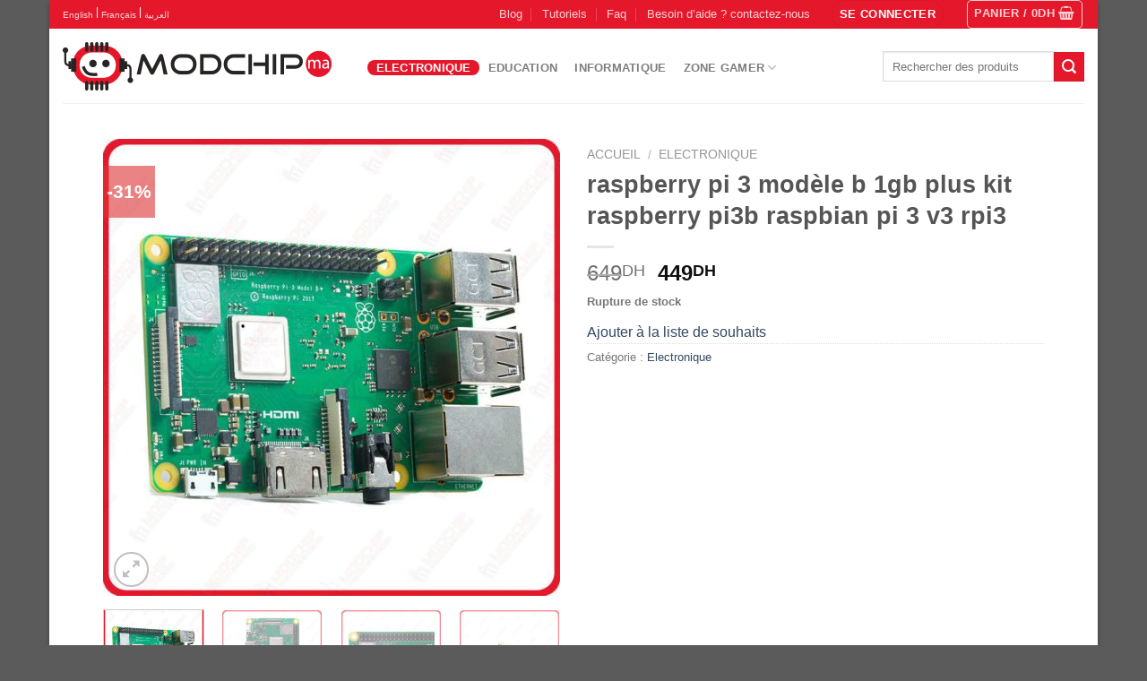

--- FILE ---
content_type: text/html; charset=UTF-8
request_url: https://modchip.ma/produit/raspberry-pi-3-model-b/
body_size: 26849
content:
<!DOCTYPE html>
<html lang="fr-FR" class="loading-site no-js bg-fill">
<head>
	<meta charset="UTF-8" />
	<link rel="profile" href="https://gmpg.org/xfn/11" />
	<link rel="pingback" href="https://modchip.ma/xmlrpc.php" />

					<script>document.documentElement.className = document.documentElement.className + ' yes-js js_active js'</script>
				<script>(function(html){html.className = html.className.replace(/\bno-js\b/,'js')})(document.documentElement);</script>
<meta name='robots' content='index, follow, max-image-preview:large, max-snippet:-1, max-video-preview:-1' />
<meta name="viewport" content="width=device-width, initial-scale=1" />
	<!-- This site is optimized with the Yoast SEO Premium plugin v21.0 (Yoast SEO v21.5) - https://yoast.com/wordpress/plugins/seo/ -->
	<title>raspberry pi 3 modèle b 1gb plus kit raspberry pi3b raspbian pi 3 v3 rpi3</title>
	<meta name="description" content="le raspberry pi 3 modele b+ est système nano-PC entièrement personnalisable ayant  une évolution du modèle B en apportant quelques évolutions et fonctionnalités supplémentaires, très appréciables au quotidien. Le processeur Broadcom BCM2837B0 offre une exécution des calculs très rapide et plus fluide" />
	<link rel="canonical" href="https://modchip.ma/produit/raspberry-pi-3-model-b/" />
	<meta property="og:locale" content="fr_FR" />
	<meta property="og:type" content="article" />
	<meta property="og:title" content="raspberry pi 3 modèle b 1gb plus kit raspberry pi3b raspbian pi 3 v3 rpi3" />
	<meta property="og:description" content="le raspberry pi 3 modele b+ est système nano-PC entièrement personnalisable ayant  une évolution du modèle B en apportant quelques évolutions et fonctionnalités supplémentaires, très appréciables au quotidien. Le processeur Broadcom BCM2837B0 offre une exécution des calculs très rapide et plus fluide" />
	<meta property="og:url" content="https://modchip.ma/produit/raspberry-pi-3-model-b/" />
	<meta property="og:site_name" content="Modchip Maroc" />
	<meta property="article:publisher" content="https://www.facebook.com/ModchipMaroc/" />
	<meta property="article:modified_time" content="2026-01-20T06:07:24+00:00" />
	<meta property="og:image" content="https://modchip.ma/wp-content/uploads/2019/02/raspberry-pi-3-modèle-b-1gb-plus-kit-raspberry-pi3b-raspbian-pi-3-v3-rpi3-1.jpg" />
	<meta property="og:image:width" content="900" />
	<meta property="og:image:height" content="900" />
	<meta property="og:image:type" content="image/jpeg" />
	<meta name="twitter:label1" content="Durée de lecture estimée" />
	<meta name="twitter:data1" content="2 minutes" />
	<script type="application/ld+json" class="yoast-schema-graph">{"@context":"https://schema.org","@graph":[{"@type":"WebPage","@id":"https://modchip.ma/produit/raspberry-pi-3-model-b/","url":"https://modchip.ma/produit/raspberry-pi-3-model-b/","name":"raspberry pi 3 modèle b 1gb plus kit raspberry pi3b raspbian pi 3 v3 rpi3","isPartOf":{"@id":"https://modchip.ma/#website"},"primaryImageOfPage":{"@id":"https://modchip.ma/produit/raspberry-pi-3-model-b/#primaryimage"},"image":{"@id":"https://modchip.ma/produit/raspberry-pi-3-model-b/#primaryimage"},"thumbnailUrl":"https://modchip.ma/wp-content/uploads/2019/02/raspberry-pi-3-modèle-b-1gb-plus-kit-raspberry-pi3b-raspbian-pi-3-v3-rpi3-1.jpg","datePublished":"2019-02-15T17:36:19+00:00","dateModified":"2026-01-20T06:07:24+00:00","description":"le raspberry pi 3 modele b+ est système nano-PC entièrement personnalisable ayant  une évolution du modèle B en apportant quelques évolutions et fonctionnalités supplémentaires, très appréciables au quotidien. Le processeur Broadcom BCM2837B0 offre une exécution des calculs très rapide et plus fluide","breadcrumb":{"@id":"https://modchip.ma/produit/raspberry-pi-3-model-b/#breadcrumb"},"inLanguage":"fr-FR","potentialAction":[{"@type":"ReadAction","target":["https://modchip.ma/produit/raspberry-pi-3-model-b/"]}]},{"@type":"ImageObject","inLanguage":"fr-FR","@id":"https://modchip.ma/produit/raspberry-pi-3-model-b/#primaryimage","url":"https://modchip.ma/wp-content/uploads/2019/02/raspberry-pi-3-modèle-b-1gb-plus-kit-raspberry-pi3b-raspbian-pi-3-v3-rpi3-1.jpg","contentUrl":"https://modchip.ma/wp-content/uploads/2019/02/raspberry-pi-3-modèle-b-1gb-plus-kit-raspberry-pi3b-raspbian-pi-3-v3-rpi3-1.jpg","width":900,"height":900,"caption":"raspberry pi 3 modèle b 1gb plus kit raspberry pi3b raspbian pi 3 v3 rpi3"},{"@type":"BreadcrumbList","@id":"https://modchip.ma/produit/raspberry-pi-3-model-b/#breadcrumb","itemListElement":[{"@type":"ListItem","position":1,"name":"Accueil","item":"https://modchip.ma/"},{"@type":"ListItem","position":2,"name":"Shop","item":"https://modchip.ma/shop/"},{"@type":"ListItem","position":3,"name":"raspberry pi 3 modèle b 1gb plus kit raspberry pi3b raspbian pi 3 v3 rpi3"}]},{"@type":"WebSite","@id":"https://modchip.ma/#website","url":"https://modchip.ma/","name":"Modchip Maroc","description":"Electronique &amp; Culture GEEK","potentialAction":[{"@type":"SearchAction","target":{"@type":"EntryPoint","urlTemplate":"https://modchip.ma/?s={search_term_string}"},"query-input":"required name=search_term_string"}],"inLanguage":"fr-FR"}]}</script>
	<!-- / Yoast SEO Premium plugin. -->


<link rel='dns-prefetch' href='//translate.google.com' />
<link rel='dns-prefetch' href='//cdn.jsdelivr.net' />
<link rel='prefetch' href='https://modchip.ma/wp-content/themes/flatsome/assets/js/flatsome.js?ver=89ac940c4841291ea8d6' />
<link rel='prefetch' href='https://modchip.ma/wp-content/themes/flatsome/assets/js/chunk.slider.js?ver=3.17.6' />
<link rel='prefetch' href='https://modchip.ma/wp-content/themes/flatsome/assets/js/chunk.popups.js?ver=3.17.6' />
<link rel='prefetch' href='https://modchip.ma/wp-content/themes/flatsome/assets/js/chunk.tooltips.js?ver=3.17.6' />
<link rel='prefetch' href='https://modchip.ma/wp-content/themes/flatsome/assets/js/woocommerce.js?ver=1a392523165907adee6a' />
<link rel="alternate" type="application/rss+xml" title="Modchip Maroc &raquo; Flux" href="https://modchip.ma/feed/" />
<link rel="alternate" type="application/rss+xml" title="Modchip Maroc &raquo; Flux des commentaires" href="https://modchip.ma/comments/feed/" />
<link rel="alternate" type="application/rss+xml" title="Modchip Maroc &raquo; raspberry pi 3 modèle b 1gb plus kit raspberry pi3b raspbian pi 3 v3 rpi3 Flux des commentaires" href="https://modchip.ma/produit/raspberry-pi-3-model-b/feed/" />
<script type="text/javascript">
/* <![CDATA[ */
window._wpemojiSettings = {"baseUrl":"https:\/\/s.w.org\/images\/core\/emoji\/14.0.0\/72x72\/","ext":".png","svgUrl":"https:\/\/s.w.org\/images\/core\/emoji\/14.0.0\/svg\/","svgExt":".svg","source":{"concatemoji":"https:\/\/modchip.ma\/wp-includes\/js\/wp-emoji-release.min.js?ver=6.4.7"}};
/*! This file is auto-generated */
!function(i,n){var o,s,e;function c(e){try{var t={supportTests:e,timestamp:(new Date).valueOf()};sessionStorage.setItem(o,JSON.stringify(t))}catch(e){}}function p(e,t,n){e.clearRect(0,0,e.canvas.width,e.canvas.height),e.fillText(t,0,0);var t=new Uint32Array(e.getImageData(0,0,e.canvas.width,e.canvas.height).data),r=(e.clearRect(0,0,e.canvas.width,e.canvas.height),e.fillText(n,0,0),new Uint32Array(e.getImageData(0,0,e.canvas.width,e.canvas.height).data));return t.every(function(e,t){return e===r[t]})}function u(e,t,n){switch(t){case"flag":return n(e,"\ud83c\udff3\ufe0f\u200d\u26a7\ufe0f","\ud83c\udff3\ufe0f\u200b\u26a7\ufe0f")?!1:!n(e,"\ud83c\uddfa\ud83c\uddf3","\ud83c\uddfa\u200b\ud83c\uddf3")&&!n(e,"\ud83c\udff4\udb40\udc67\udb40\udc62\udb40\udc65\udb40\udc6e\udb40\udc67\udb40\udc7f","\ud83c\udff4\u200b\udb40\udc67\u200b\udb40\udc62\u200b\udb40\udc65\u200b\udb40\udc6e\u200b\udb40\udc67\u200b\udb40\udc7f");case"emoji":return!n(e,"\ud83e\udef1\ud83c\udffb\u200d\ud83e\udef2\ud83c\udfff","\ud83e\udef1\ud83c\udffb\u200b\ud83e\udef2\ud83c\udfff")}return!1}function f(e,t,n){var r="undefined"!=typeof WorkerGlobalScope&&self instanceof WorkerGlobalScope?new OffscreenCanvas(300,150):i.createElement("canvas"),a=r.getContext("2d",{willReadFrequently:!0}),o=(a.textBaseline="top",a.font="600 32px Arial",{});return e.forEach(function(e){o[e]=t(a,e,n)}),o}function t(e){var t=i.createElement("script");t.src=e,t.defer=!0,i.head.appendChild(t)}"undefined"!=typeof Promise&&(o="wpEmojiSettingsSupports",s=["flag","emoji"],n.supports={everything:!0,everythingExceptFlag:!0},e=new Promise(function(e){i.addEventListener("DOMContentLoaded",e,{once:!0})}),new Promise(function(t){var n=function(){try{var e=JSON.parse(sessionStorage.getItem(o));if("object"==typeof e&&"number"==typeof e.timestamp&&(new Date).valueOf()<e.timestamp+604800&&"object"==typeof e.supportTests)return e.supportTests}catch(e){}return null}();if(!n){if("undefined"!=typeof Worker&&"undefined"!=typeof OffscreenCanvas&&"undefined"!=typeof URL&&URL.createObjectURL&&"undefined"!=typeof Blob)try{var e="postMessage("+f.toString()+"("+[JSON.stringify(s),u.toString(),p.toString()].join(",")+"));",r=new Blob([e],{type:"text/javascript"}),a=new Worker(URL.createObjectURL(r),{name:"wpTestEmojiSupports"});return void(a.onmessage=function(e){c(n=e.data),a.terminate(),t(n)})}catch(e){}c(n=f(s,u,p))}t(n)}).then(function(e){for(var t in e)n.supports[t]=e[t],n.supports.everything=n.supports.everything&&n.supports[t],"flag"!==t&&(n.supports.everythingExceptFlag=n.supports.everythingExceptFlag&&n.supports[t]);n.supports.everythingExceptFlag=n.supports.everythingExceptFlag&&!n.supports.flag,n.DOMReady=!1,n.readyCallback=function(){n.DOMReady=!0}}).then(function(){return e}).then(function(){var e;n.supports.everything||(n.readyCallback(),(e=n.source||{}).concatemoji?t(e.concatemoji):e.wpemoji&&e.twemoji&&(t(e.twemoji),t(e.wpemoji)))}))}((window,document),window._wpemojiSettings);
/* ]]> */
</script>
<style id='wp-emoji-styles-inline-css' type='text/css'>

	img.wp-smiley, img.emoji {
		display: inline !important;
		border: none !important;
		box-shadow: none !important;
		height: 1em !important;
		width: 1em !important;
		margin: 0 0.07em !important;
		vertical-align: -0.1em !important;
		background: none !important;
		padding: 0 !important;
	}
</style>
<style id='wp-block-library-inline-css' type='text/css'>
:root{--wp-admin-theme-color:#007cba;--wp-admin-theme-color--rgb:0,124,186;--wp-admin-theme-color-darker-10:#006ba1;--wp-admin-theme-color-darker-10--rgb:0,107,161;--wp-admin-theme-color-darker-20:#005a87;--wp-admin-theme-color-darker-20--rgb:0,90,135;--wp-admin-border-width-focus:2px;--wp-block-synced-color:#7a00df;--wp-block-synced-color--rgb:122,0,223}@media (min-resolution:192dpi){:root{--wp-admin-border-width-focus:1.5px}}.wp-element-button{cursor:pointer}:root{--wp--preset--font-size--normal:16px;--wp--preset--font-size--huge:42px}:root .has-very-light-gray-background-color{background-color:#eee}:root .has-very-dark-gray-background-color{background-color:#313131}:root .has-very-light-gray-color{color:#eee}:root .has-very-dark-gray-color{color:#313131}:root .has-vivid-green-cyan-to-vivid-cyan-blue-gradient-background{background:linear-gradient(135deg,#00d084,#0693e3)}:root .has-purple-crush-gradient-background{background:linear-gradient(135deg,#34e2e4,#4721fb 50%,#ab1dfe)}:root .has-hazy-dawn-gradient-background{background:linear-gradient(135deg,#faaca8,#dad0ec)}:root .has-subdued-olive-gradient-background{background:linear-gradient(135deg,#fafae1,#67a671)}:root .has-atomic-cream-gradient-background{background:linear-gradient(135deg,#fdd79a,#004a59)}:root .has-nightshade-gradient-background{background:linear-gradient(135deg,#330968,#31cdcf)}:root .has-midnight-gradient-background{background:linear-gradient(135deg,#020381,#2874fc)}.has-regular-font-size{font-size:1em}.has-larger-font-size{font-size:2.625em}.has-normal-font-size{font-size:var(--wp--preset--font-size--normal)}.has-huge-font-size{font-size:var(--wp--preset--font-size--huge)}.has-text-align-center{text-align:center}.has-text-align-left{text-align:left}.has-text-align-right{text-align:right}#end-resizable-editor-section{display:none}.aligncenter{clear:both}.items-justified-left{justify-content:flex-start}.items-justified-center{justify-content:center}.items-justified-right{justify-content:flex-end}.items-justified-space-between{justify-content:space-between}.screen-reader-text{clip:rect(1px,1px,1px,1px);word-wrap:normal!important;border:0;-webkit-clip-path:inset(50%);clip-path:inset(50%);height:1px;margin:-1px;overflow:hidden;padding:0;position:absolute;width:1px}.screen-reader-text:focus{clip:auto!important;background-color:#ddd;-webkit-clip-path:none;clip-path:none;color:#444;display:block;font-size:1em;height:auto;left:5px;line-height:normal;padding:15px 23px 14px;text-decoration:none;top:5px;width:auto;z-index:100000}html :where(.has-border-color){border-style:solid}html :where([style*=border-top-color]){border-top-style:solid}html :where([style*=border-right-color]){border-right-style:solid}html :where([style*=border-bottom-color]){border-bottom-style:solid}html :where([style*=border-left-color]){border-left-style:solid}html :where([style*=border-width]){border-style:solid}html :where([style*=border-top-width]){border-top-style:solid}html :where([style*=border-right-width]){border-right-style:solid}html :where([style*=border-bottom-width]){border-bottom-style:solid}html :where([style*=border-left-width]){border-left-style:solid}html :where(img[class*=wp-image-]){height:auto;max-width:100%}:where(figure){margin:0 0 1em}html :where(.is-position-sticky){--wp-admin--admin-bar--position-offset:var(--wp-admin--admin-bar--height,0px)}@media screen and (max-width:600px){html :where(.is-position-sticky){--wp-admin--admin-bar--position-offset:0px}}
</style>
<style id='classic-theme-styles-inline-css' type='text/css'>
/*! This file is auto-generated */
.wp-block-button__link{color:#fff;background-color:#32373c;border-radius:9999px;box-shadow:none;text-decoration:none;padding:calc(.667em + 2px) calc(1.333em + 2px);font-size:1.125em}.wp-block-file__button{background:#32373c;color:#fff;text-decoration:none}
</style>
<link rel='stylesheet' id='cntctfrm_form_style-css' href='https://modchip.ma/wp-content/plugins/contact-form-plugin/css/form_style.css?ver=4.2.6' type='text/css' media='all' />
<link rel='stylesheet' id='google-language-translator-css' href='https://modchip.ma/wp-content/plugins/google-language-translator/css/style.css?ver=6.0.19' type='text/css' media='' />
<link rel='stylesheet' id='woocs-slider-css-css' href='https://modchip.ma/wp-content/plugins/woocommerce-category-slider/styles/jquery.bxslider.css?ver=6.4.7' type='text/css' media='all' />
<link rel='stylesheet' id='woocs-main-css-css' href='https://modchip.ma/wp-content/plugins/woocommerce-category-slider/styles/main.css?ver=6.4.7' type='text/css' media='all' />
<link rel='stylesheet' id='photoswipe-css' href='https://modchip.ma/wp-content/plugins/woocommerce/assets/css/photoswipe/photoswipe.min.css?ver=8.2.4' type='text/css' media='all' />
<link rel='stylesheet' id='photoswipe-default-skin-css' href='https://modchip.ma/wp-content/plugins/woocommerce/assets/css/photoswipe/default-skin/default-skin.min.css?ver=8.2.4' type='text/css' media='all' />
<style id='woocommerce-inline-inline-css' type='text/css'>
.woocommerce form .form-row .required { visibility: visible; }
</style>
<link rel='stylesheet' id='swatches-and-photos-css' href='https://modchip.ma/wp-content/plugins/woocommerce-variation-swatches-and-photos-master/assets/css/swatches-and-photos.css?ver=3.0.6' type='text/css' media='all' />
<link rel='stylesheet' id='flatsome-woocommerce-wishlist-css' href='https://modchip.ma/wp-content/themes/flatsome/inc/integrations/wc-yith-wishlist/wishlist.css?ver=3.10.2' type='text/css' media='all' />
<link rel='stylesheet' id='flatsome-main-css' href='https://modchip.ma/wp-content/themes/flatsome/assets/css/flatsome.css?ver=3.17.6' type='text/css' media='all' />
<style id='flatsome-main-inline-css' type='text/css'>
@font-face {
				font-family: "fl-icons";
				font-display: block;
				src: url(https://modchip.ma/wp-content/themes/flatsome/assets/css/icons/fl-icons.eot?v=3.17.6);
				src:
					url(https://modchip.ma/wp-content/themes/flatsome/assets/css/icons/fl-icons.eot#iefix?v=3.17.6) format("embedded-opentype"),
					url(https://modchip.ma/wp-content/themes/flatsome/assets/css/icons/fl-icons.woff2?v=3.17.6) format("woff2"),
					url(https://modchip.ma/wp-content/themes/flatsome/assets/css/icons/fl-icons.ttf?v=3.17.6) format("truetype"),
					url(https://modchip.ma/wp-content/themes/flatsome/assets/css/icons/fl-icons.woff?v=3.17.6) format("woff"),
					url(https://modchip.ma/wp-content/themes/flatsome/assets/css/icons/fl-icons.svg?v=3.17.6#fl-icons) format("svg");
			}
</style>
<link rel='stylesheet' id='flatsome-shop-css' href='https://modchip.ma/wp-content/themes/flatsome/assets/css/flatsome-shop.css?ver=3.17.6' type='text/css' media='all' />
<link rel='stylesheet' id='flatsome-style-css' href='https://modchip.ma/wp-content/themes/flatsome/style.css?ver=3.17.6' type='text/css' media='all' />
<script type="text/javascript" src="https://modchip.ma/wp-includes/js/jquery/jquery.min.js?ver=3.7.1" id="jquery-core-js"></script>
<script type="text/javascript" src="https://modchip.ma/wp-includes/js/jquery/jquery-migrate.min.js?ver=3.4.1" id="jquery-migrate-js"></script>
<script type="text/javascript" src="https://modchip.ma/wp-content/plugins/woocommerce-category-slider/js/jquery.bxslider.min.js?ver=6.4.7" id="woocs-slider-js-js"></script>
<script type="text/javascript" src="https://modchip.ma/wp-content/plugins/woocommerce-category-slider/js/main.js?ver=6.4.7" id="woocs-main-js-js"></script>
<link rel="https://api.w.org/" href="https://modchip.ma/wp-json/" /><link rel="alternate" type="application/json" href="https://modchip.ma/wp-json/wp/v2/product/3067" /><link rel="EditURI" type="application/rsd+xml" title="RSD" href="https://modchip.ma/xmlrpc.php?rsd" />
<meta name="generator" content="WordPress 6.4.7" />
<meta name="generator" content="WooCommerce 8.2.4" />
<link rel='shortlink' href='https://modchip.ma/?p=3067' />
<link rel="alternate" type="application/json+oembed" href="https://modchip.ma/wp-json/oembed/1.0/embed?url=https%3A%2F%2Fmodchip.ma%2Fproduit%2Fraspberry-pi-3-model-b%2F" />
<link rel="alternate" type="text/xml+oembed" href="https://modchip.ma/wp-json/oembed/1.0/embed?url=https%3A%2F%2Fmodchip.ma%2Fproduit%2Fraspberry-pi-3-model-b%2F&#038;format=xml" />
<script type="text/javascript">var ajaxurl = "https://modchip.ma/wp-admin/admin-ajax.php";</script><style>.notranslate
{
color: white;
}

.notranslate:hover
{
color : #1E98EA;
}#google_language_translator a{display:none!important;}div.skiptranslate.goog-te-gadget{display:inline!important;}.goog-te-gadget{color:transparent!important;}.goog-te-gadget{font-size:0px!important;}.goog-branding{display:none;}.goog-tooltip{display: none!important;}.goog-tooltip:hover{display: none!important;}.goog-text-highlight{background-color:transparent!important;border:none!important;box-shadow:none!important;}#google_language_translator{display:none;}#google_language_translator select.goog-te-combo{color:#32373c;}div.skiptranslate{display:none!important;}body{top:0px!important;}#goog-gt-{display:none!important;}#glt-translate-trigger{left:20px;right:auto;}#glt-translate-trigger > span{color:#ffffff;}#glt-translate-trigger{background:#f89406;}.goog-te-gadget .goog-te-combo{width:100%;}</style><script src="https://www.google.com/recaptcha/api.js" async defer></script>
		<script>
			document.documentElement.className = document.documentElement.className.replace( 'no-js', 'js' );
		</script>
				<style>
			.no-js img.lazyload { display: none; }
			figure.wp-block-image img.lazyloading { min-width: 150px; }
							.lazyload, .lazyloading { opacity: 0; }
				.lazyloaded {
					opacity: 1;
					transition: opacity 400ms;
					transition-delay: 0ms;
				}
					</style>
		<style>.bg{opacity: 0; transition: opacity 1s; -webkit-transition: opacity 1s;} .bg-loaded{opacity: 1;}</style>	<noscript><style>.woocommerce-product-gallery{ opacity: 1 !important; }</style></noscript>
	<link rel="preconnect" href="//code.tidio.co"><link rel="icon" href="https://modchip.ma/wp-content/uploads/2019/03/cropped-Sans-titre-1-32x32.jpg" sizes="32x32" />
<link rel="icon" href="https://modchip.ma/wp-content/uploads/2019/03/cropped-Sans-titre-1-192x192.jpg" sizes="192x192" />
<link rel="apple-touch-icon" href="https://modchip.ma/wp-content/uploads/2019/03/cropped-Sans-titre-1-180x180.jpg" />
<meta name="msapplication-TileImage" content="https://modchip.ma/wp-content/uploads/2019/03/cropped-Sans-titre-1-270x270.jpg" />
<style id="custom-css" type="text/css">:root {--primary-color: #e5172b;}.header-main{height: 83px}#logo img{max-height: 83px}#logo{width:310px;}.header-bottom{min-height: 10px}.header-top{min-height: 20px}.transparent .header-main{height: 0px}.transparent #logo img{max-height: 0px}.has-transparent + .page-title:first-of-type,.has-transparent + #main > .page-title,.has-transparent + #main > div > .page-title,.has-transparent + #main .page-header-wrapper:first-of-type .page-title{padding-top: 30px;}.header.show-on-scroll,.stuck .header-main{height:50px!important}.stuck #logo img{max-height: 50px!important}.search-form{ width: 100%;}.header-bg-color {background-color: rgba(255,255,255,0.9)}.header-bottom {background-color: #F1F1F1}.header-main .nav > li > a{line-height: 17px }.header-wrapper:not(.stuck) .header-main .header-nav{margin-top: 1px }.stuck .header-main .nav > li > a{line-height: 50px }@media (max-width: 549px) {.header-main{height: 70px}#logo img{max-height: 70px}}.nav-dropdown{font-size:100%}/* Color */.accordion-title.active, .has-icon-bg .icon .icon-inner,.logo a, .primary.is-underline, .primary.is-link, .badge-outline .badge-inner, .nav-outline > li.active> a,.nav-outline >li.active > a, .cart-icon strong,[data-color='primary'], .is-outline.primary{color: #e5172b;}/* Color !important */[data-text-color="primary"]{color: #e5172b!important;}/* Background Color */[data-text-bg="primary"]{background-color: #e5172b;}/* Background */.scroll-to-bullets a,.featured-title, .label-new.menu-item > a:after, .nav-pagination > li > .current,.nav-pagination > li > span:hover,.nav-pagination > li > a:hover,.has-hover:hover .badge-outline .badge-inner,button[type="submit"], .button.wc-forward:not(.checkout):not(.checkout-button), .button.submit-button, .button.primary:not(.is-outline),.featured-table .title,.is-outline:hover, .has-icon:hover .icon-label,.nav-dropdown-bold .nav-column li > a:hover, .nav-dropdown.nav-dropdown-bold > li > a:hover, .nav-dropdown-bold.dark .nav-column li > a:hover, .nav-dropdown.nav-dropdown-bold.dark > li > a:hover, .header-vertical-menu__opener ,.is-outline:hover, .tagcloud a:hover,.grid-tools a, input[type='submit']:not(.is-form), .box-badge:hover .box-text, input.button.alt,.nav-box > li > a:hover,.nav-box > li.active > a,.nav-pills > li.active > a ,.current-dropdown .cart-icon strong, .cart-icon:hover strong, .nav-line-bottom > li > a:before, .nav-line-grow > li > a:before, .nav-line > li > a:before,.banner, .header-top, .slider-nav-circle .flickity-prev-next-button:hover svg, .slider-nav-circle .flickity-prev-next-button:hover .arrow, .primary.is-outline:hover, .button.primary:not(.is-outline), input[type='submit'].primary, input[type='submit'].primary, input[type='reset'].button, input[type='button'].primary, .badge-inner{background-color: #e5172b;}/* Border */.nav-vertical.nav-tabs > li.active > a,.scroll-to-bullets a.active,.nav-pagination > li > .current,.nav-pagination > li > span:hover,.nav-pagination > li > a:hover,.has-hover:hover .badge-outline .badge-inner,.accordion-title.active,.featured-table,.is-outline:hover, .tagcloud a:hover,blockquote, .has-border, .cart-icon strong:after,.cart-icon strong,.blockUI:before, .processing:before,.loading-spin, .slider-nav-circle .flickity-prev-next-button:hover svg, .slider-nav-circle .flickity-prev-next-button:hover .arrow, .primary.is-outline:hover{border-color: #e5172b}.nav-tabs > li.active > a{border-top-color: #e5172b}.widget_shopping_cart_content .blockUI.blockOverlay:before { border-left-color: #e5172b }.woocommerce-checkout-review-order .blockUI.blockOverlay:before { border-left-color: #e5172b }/* Fill */.slider .flickity-prev-next-button:hover svg,.slider .flickity-prev-next-button:hover .arrow{fill: #e5172b;}/* Focus */.primary:focus-visible, .submit-button:focus-visible, button[type="submit"]:focus-visible { outline-color: #e5172b!important; }/* Background Color */[data-icon-label]:after, .secondary.is-underline:hover,.secondary.is-outline:hover,.icon-label,.button.secondary:not(.is-outline),.button.alt:not(.is-outline), .badge-inner.on-sale, .button.checkout, .single_add_to_cart_button, .current .breadcrumb-step{ background-color:#e5172b; }[data-text-bg="secondary"]{background-color: #e5172b;}/* Color */.secondary.is-underline,.secondary.is-link, .secondary.is-outline,.stars a.active, .star-rating:before, .woocommerce-page .star-rating:before,.star-rating span:before, .color-secondary{color: #e5172b}/* Color !important */[data-text-color="secondary"]{color: #e5172b!important;}/* Border */.secondary.is-outline:hover{border-color:#e5172b}/* Focus */.secondary:focus-visible, .alt:focus-visible { outline-color: #e5172b!important; }.success.is-underline:hover,.success.is-outline:hover,.success{background-color: #e5172b}.success-color, .success.is-link, .success.is-outline{color: #e5172b;}.success-border{border-color: #e5172b!important;}/* Color !important */[data-text-color="success"]{color: #e5172b!important;}/* Background Color */[data-text-bg="success"]{background-color: #e5172b;}body{font-size: 100%;}@media screen and (max-width: 549px){body{font-size: 100%;}}.badge-inner.on-sale{background-color: #dd3333}.badge-inner.new-bubble{background-color: #f20030}.shop-page-title.featured-title .title-bg{ background-image: url(https://modchip.ma/wp-content/uploads/2019/02/raspberry-pi-3-modèle-b-1gb-plus-kit-raspberry-pi3b-raspbian-pi-3-v3-rpi3-1.jpg)!important;}@media screen and (min-width: 550px){.products .box-vertical .box-image{min-width: 247px!important;width: 247px!important;}}.footer-1{background-color: #f4f4f4}.nav-vertical-fly-out > li + li {border-top-width: 1px; border-top-style: solid;}.label-new.menu-item > a:after{content:"Nouveau";}.label-hot.menu-item > a:after{content:"Hot";}.label-sale.menu-item > a:after{content:"En action";}.label-popular.menu-item > a:after{content:"Populaire";}</style>		<style type="text/css" id="wp-custom-css">
			.badge {
    opacity: 0.6;
}
.badge+.badge {
    opacity: 0.6;}
div.badge-container.absolute.left.top.z-1 > div:nth-child(2) > div {
    background-color: #66ee02;
}		</style>
		<style id="kirki-inline-styles"></style></head>

<body class="product-template-default single single-product postid-3067 theme-flatsome woocommerce woocommerce-page woocommerce-no-js boxed bg-fill box-shadow lightbox nav-dropdown-has-arrow nav-dropdown-has-shadow nav-dropdown-has-border">


<a class="skip-link screen-reader-text" href="#main">Skip to content</a>

<div id="wrapper">

	
	<header id="header" class="header header-full-width has-sticky sticky-jump">
		<div class="header-wrapper">
			<div id="top-bar" class="header-top hide-for-sticky nav-dark">
    <div class="flex-row container">
      <div class="flex-col hide-for-medium flex-left">
          <ul class="nav nav-left medium-nav-center nav-small  nav-divided">
              <li class="html custom html_topbar_left"><a class='nav-top-link'><a href='#' class='nturl notranslate en English single-language flag' title='English'>English</a>  | <a href='#' class='nturl notranslate fr French single-language flag' title='French'>Français</a>  |  <a href='#' class='nturl notranslate ar Arabic single-language flag' title='Arabic'>العربية</a></a> </li>          </ul>
      </div>

      <div class="flex-col hide-for-medium flex-center">
          <ul class="nav nav-center nav-small  nav-divided">
                        </ul>
      </div>

      <div class="flex-col hide-for-medium flex-right">
         <ul class="nav top-bar-nav nav-right nav-small  nav-divided">
              <li id="menu-item-96" class="menu-item menu-item-type-post_type menu-item-object-page menu-item-96 menu-item-design-default"><a href="https://modchip.ma/blog/" class="nav-top-link">Blog</a></li>
<li id="menu-item-80" class="menu-item menu-item-type-post_type menu-item-object-page menu-item-80 menu-item-design-default"><a href="https://modchip.ma/tutoriels/" class="nav-top-link">Tutoriels</a></li>
<li id="menu-item-150" class="menu-item menu-item-type-post_type menu-item-object-page menu-item-150 menu-item-design-default"><a href="https://modchip.ma/faq/" class="nav-top-link">Faq</a></li>
<li id="menu-item-44" class="menu-item menu-item-type-post_type menu-item-object-page menu-item-44 menu-item-design-default"><a href="https://modchip.ma/contactez-nous/" class="nav-top-link">Besoin d&rsquo;aide ? contactez-nous</a></li>
<li class="account-item has-icon
    "
>
<div class="header-button">
<a href="https://modchip.ma/my-account/"
    class="nav-top-link nav-top-not-logged-in icon primary button circle is-small"
      >
    <span>
    Se connecter      </span>
  
</a>

</div>

</li>
<li class="cart-item has-icon has-dropdown">
<div class="header-button">
<a href="https://modchip.ma/panier/" title="Panier" class="header-cart-link icon button round is-outline is-small">


<span class="header-cart-title">
   Panier   /      <span class="cart-price"><span class="woocommerce-Price-amount amount"><bdi>0<span class="woocommerce-Price-currencySymbol">DH</span></bdi></span></span>
  </span>

    <i class="icon-shopping-basket"
    data-icon-label="0">
  </i>
  </a>
</div>
 <ul class="nav-dropdown nav-dropdown-bold">
    <li class="html widget_shopping_cart">
      <div class="widget_shopping_cart_content">
        

	<p class="woocommerce-mini-cart__empty-message">Votre panier est vide.</p>


      </div>
    </li>
     </ul>

</li>
          </ul>
      </div>

            <div class="flex-col show-for-medium flex-grow">
          <ul class="nav nav-center nav-small mobile-nav  nav-divided">
              <li class="html custom html_topbar_left"><a class='nav-top-link'><a href='#' class='nturl notranslate en English single-language flag' title='English'>English</a>  | <a href='#' class='nturl notranslate fr French single-language flag' title='French'>Français</a>  |  <a href='#' class='nturl notranslate ar Arabic single-language flag' title='Arabic'>العربية</a></a> </li>          </ul>
      </div>
      
    </div>
</div>
<div id="masthead" class="header-main ">
      <div class="header-inner flex-row container logo-left medium-logo-center" role="navigation">

          <!-- Logo -->
          <div id="logo" class="flex-col logo">
            
<!-- Header logo -->
<a href="https://modchip.ma/" title="Modchip Maroc - Electronique &amp; Culture GEEK" rel="home">
		<img width="300" height="78"   alt="Modchip Maroc" data-src="https://modchip.ma/wp-content/uploads/2019/03/logomaroc2-4.png" class="header_logo header-logo lazyload" src="[data-uri]" /><noscript><img width="300" height="78" src="https://modchip.ma/wp-content/uploads/2019/03/logomaroc2-4.png" class="header_logo header-logo" alt="Modchip Maroc"/></noscript><img  width="300" height="78"   alt="Modchip Maroc" data-src="https://modchip.ma/wp-content/uploads/2019/03/logomaroc2-4.png" class="header-logo-dark lazyload" src="[data-uri]" /><noscript><img  width="300" height="78" src="https://modchip.ma/wp-content/uploads/2019/03/logomaroc2-4.png" class="header-logo-dark" alt="Modchip Maroc"/></noscript></a>
          </div>

          <!-- Mobile Left Elements -->
          <div class="flex-col show-for-medium flex-left">
            <ul class="mobile-nav nav nav-left ">
              <li class="nav-icon has-icon">
  <div class="header-button">		<a href="#" data-open="#main-menu" data-pos="left" data-bg="main-menu-overlay" data-color="" class="icon primary button round is-small" aria-label="Menu" aria-controls="main-menu" aria-expanded="false">

		  <i class="icon-menu" ></i>
		  		</a>
	 </div> </li>
            </ul>
          </div>

          <!-- Left Elements -->
          <div class="flex-col hide-for-medium flex-left
            flex-grow">
            <ul class="header-nav header-nav-main nav nav-left  nav-pills nav-uppercase" >
              <li id="menu-item-2069" class="menu-item menu-item-type-taxonomy menu-item-object-product_cat current-product-ancestor current-menu-parent current-product-parent menu-item-2069 active menu-item-design-default"><a href="https://modchip.ma/categorie-produit/electronique/" class="nav-top-link">Electronique</a></li>
<li id="menu-item-2068" class="menu-item menu-item-type-taxonomy menu-item-object-product_cat menu-item-2068 menu-item-design-default"><a href="https://modchip.ma/categorie-produit/education/" class="nav-top-link">Education</a></li>
<li id="menu-item-2070" class="menu-item menu-item-type-taxonomy menu-item-object-product_cat menu-item-2070 menu-item-design-default"><a href="https://modchip.ma/categorie-produit/informatique/" class="nav-top-link">Informatique</a></li>
<li id="menu-item-181" class="menu-item menu-item-type-taxonomy menu-item-object-product_cat menu-item-has-children menu-item-181 menu-item-design-default has-dropdown"><a href="https://modchip.ma/categorie-produit/zg/" class="nav-top-link" aria-expanded="false" aria-haspopup="menu">Zone Gamer<i class="icon-angle-down" ></i></a>
<ul class="sub-menu nav-dropdown nav-dropdown-bold">
	<li id="menu-item-700" class="menu-item menu-item-type-taxonomy menu-item-object-product_cat menu-item-700"><a href="https://modchip.ma/categorie-produit/zg/nintendods/">3DS/3DS XL/New 3DS/2DS</a></li>
	<li id="menu-item-189" class="menu-item menu-item-type-taxonomy menu-item-object-product_cat menu-item-189"><a href="https://modchip.ma/categorie-produit/zg/ps3cat/">PS3</a></li>
	<li id="menu-item-701" class="menu-item menu-item-type-taxonomy menu-item-object-product_cat menu-item-701"><a href="https://modchip.ma/categorie-produit/zg/ps4/">PS4</a></li>
	<li id="menu-item-692" class="menu-item menu-item-type-taxonomy menu-item-object-product_cat menu-item-692"><a href="https://modchip.ma/categorie-produit/zg/xbox-one/">Xbox ONE</a></li>
	<li id="menu-item-702" class="menu-item menu-item-type-taxonomy menu-item-object-product_cat menu-item-702"><a href="https://modchip.ma/categorie-produit/zg/xbox360/">Xbox 360</a></li>
	<li id="menu-item-703" class="menu-item menu-item-type-taxonomy menu-item-object-product_cat menu-item-703"><a href="https://modchip.ma/categorie-produit/zg/retro-gaming-et-oldies/">Retro Gaming et Oldies</a></li>
</ul>
</li>
            </ul>
          </div>

          <!-- Right Elements -->
          <div class="flex-col hide-for-medium flex-right">
            <ul class="header-nav header-nav-main nav nav-right  nav-pills nav-uppercase">
              <li class="header-search-form search-form html relative has-icon">
	<div class="header-search-form-wrapper">
		<div class="searchform-wrapper ux-search-box relative is-normal"><form role="search" method="get" class="searchform" action="https://modchip.ma/">
	<div class="flex-row relative">
						<div class="flex-col flex-grow">
			<label class="screen-reader-text" for="woocommerce-product-search-field-0">Recherche pour :</label>
			<input type="search" id="woocommerce-product-search-field-0" class="search-field mb-0" placeholder="Rechercher des produits" value="" name="s" />
			<input type="hidden" name="post_type" value="product" />
					</div>
		<div class="flex-col">
			<button type="submit" value="Recherche" class="ux-search-submit submit-button secondary button  icon mb-0" aria-label="Submit">
				<i class="icon-search" ></i>			</button>
		</div>
	</div>
	<div class="live-search-results text-left z-top"></div>
</form>
</div>	</div>
</li>
            </ul>
          </div>

          <!-- Mobile Right Elements -->
          <div class="flex-col show-for-medium flex-right">
            <ul class="mobile-nav nav nav-right ">
              <li class="header-search header-search-lightbox has-icon">
	<div class="header-button">		<a href="#search-lightbox" aria-label="Recherche" data-open="#search-lightbox" data-focus="input.search-field"
		class="icon primary button circle is-small">
		<i class="icon-search" style="font-size:16px;" ></i></a>
		</div>
	
	<div id="search-lightbox" class="mfp-hide dark text-center">
		<div class="searchform-wrapper ux-search-box relative is-large"><form role="search" method="get" class="searchform" action="https://modchip.ma/">
	<div class="flex-row relative">
						<div class="flex-col flex-grow">
			<label class="screen-reader-text" for="woocommerce-product-search-field-1">Recherche pour :</label>
			<input type="search" id="woocommerce-product-search-field-1" class="search-field mb-0" placeholder="Rechercher des produits" value="" name="s" />
			<input type="hidden" name="post_type" value="product" />
					</div>
		<div class="flex-col">
			<button type="submit" value="Recherche" class="ux-search-submit submit-button secondary button  icon mb-0" aria-label="Submit">
				<i class="icon-search" ></i>			</button>
		</div>
	</div>
	<div class="live-search-results text-left z-top"></div>
</form>
</div>	</div>
</li>
<li class="cart-item has-icon">

<div class="header-button">      <a href="https://modchip.ma/panier/" class="header-cart-link off-canvas-toggle nav-top-link icon button round is-outline is-small" data-open="#cart-popup" data-class="off-canvas-cart" title="Panier" data-pos="right">
  
    <i class="icon-shopping-basket"
    data-icon-label="0">
  </i>
  </a>
</div>

  <!-- Cart Sidebar Popup -->
  <div id="cart-popup" class="mfp-hide widget_shopping_cart">
  <div class="cart-popup-inner inner-padding">
      <div class="cart-popup-title text-center">
          <h4 class="uppercase">Panier</h4>
          <div class="is-divider"></div>
      </div>
      <div class="widget_shopping_cart_content">
          

	<p class="woocommerce-mini-cart__empty-message">Votre panier est vide.</p>


      </div>
             <div class="cart-sidebar-content relative"></div>  </div>
  </div>

</li>
            </ul>
          </div>

      </div>

            <div class="container"><div class="top-divider full-width"></div></div>
      </div>

<div class="header-bg-container fill"><div class="header-bg-image fill"></div><div class="header-bg-color fill"></div></div>		</div>
	</header>

	
	<main id="main" class="">

	<div class="shop-container">

		
			<div class="container">
	<div class="woocommerce-notices-wrapper"></div></div>
<div id="product-3067" class="product type-product post-3067 status-publish first outofstock product_cat-electronique has-post-thumbnail sale shipping-taxable purchasable product-type-simple">
	<div class="product-container">
  <div class="product-main">
    <div class="row content-row mb-0">

    	<div class="product-gallery large-6 col">
    	
<div class="product-images relative mb-half has-hover woocommerce-product-gallery woocommerce-product-gallery--with-images woocommerce-product-gallery--columns-4 images" data-columns="4">

  <div class="badge-container is-larger absolute left top z-1">
<div class="callout badge badge-square"><div class="badge-inner secondary on-sale"><span class="onsale">-31%</span></div></div>
</div>

  <div class="image-tools absolute top show-on-hover right z-3">
    		<div class="wishlist-icon">
			<button class="wishlist-button button is-outline circle icon" aria-label="Wishlist">
				<i class="icon-heart" ></i>			</button>
			<div class="wishlist-popup dark">
				
<div
	class="yith-wcwl-add-to-wishlist add-to-wishlist-3067  no-icon wishlist-fragment on-first-load"
	data-fragment-ref="3067"
	data-fragment-options="{&quot;base_url&quot;:&quot;&quot;,&quot;in_default_wishlist&quot;:false,&quot;is_single&quot;:true,&quot;show_exists&quot;:false,&quot;product_id&quot;:3067,&quot;parent_product_id&quot;:3067,&quot;product_type&quot;:&quot;simple&quot;,&quot;show_view&quot;:true,&quot;browse_wishlist_text&quot;:&quot;Parcourir la liste de souhaits&quot;,&quot;already_in_wishslist_text&quot;:&quot;Ce produit est dans votre liste de souhaits&quot;,&quot;product_added_text&quot;:&quot;Produit ajout\u00e9 !&quot;,&quot;heading_icon&quot;:&quot;&quot;,&quot;available_multi_wishlist&quot;:false,&quot;disable_wishlist&quot;:false,&quot;show_count&quot;:false,&quot;ajax_loading&quot;:false,&quot;loop_position&quot;:false,&quot;item&quot;:&quot;add_to_wishlist&quot;}"
>
			
			<!-- ADD TO WISHLIST -->
			
<div class="yith-wcwl-add-button">
		<a
		href="?add_to_wishlist=3067&#038;_wpnonce=28451132ed"
		class="add_to_wishlist single_add_to_wishlist"
		data-product-id="3067"
		data-product-type="simple"
		data-original-product-id="3067"
		data-title="Ajouter à la liste de souhaits"
		rel="nofollow"
	>
				<span>Ajouter à la liste de souhaits</span>
	</a>
</div>

			<!-- COUNT TEXT -->
			
			</div>
			</div>
		</div>
		  </div>

  <div class="woocommerce-product-gallery__wrapper product-gallery-slider slider slider-nav-small mb-half has-image-zoom"
        data-flickity-options='{
                "cellAlign": "center",
                "wrapAround": true,
                "autoPlay": false,
                "prevNextButtons":true,
                "adaptiveHeight": true,
                "imagesLoaded": true,
                "lazyLoad": 1,
                "dragThreshold" : 15,
                "pageDots": false,
                "rightToLeft": false       }'>
    <div data-thumb="https://modchip.ma/wp-content/uploads/2019/02/raspberry-pi-3-modèle-b-1gb-plus-kit-raspberry-pi3b-raspbian-pi-3-v3-rpi3-1-100x100.jpg" data-thumb-alt="raspberry pi 3 modèle b 1gb plus kit raspberry pi3b raspbian pi 3 v3 rpi3" class="woocommerce-product-gallery__image slide first"><a href="https://modchip.ma/wp-content/uploads/2019/02/raspberry-pi-3-modèle-b-1gb-plus-kit-raspberry-pi3b-raspbian-pi-3-v3-rpi3-1.jpg"><img width="510" height="510" src="https://modchip.ma/wp-content/uploads/2019/02/raspberry-pi-3-modèle-b-1gb-plus-kit-raspberry-pi3b-raspbian-pi-3-v3-rpi3-1-510x510.jpg" class="wp-post-image skip-lazy" alt="raspberry pi 3 modèle b 1gb plus kit raspberry pi3b raspbian pi 3 v3 rpi3" title="raspberry pi 3 modèle b 1gb plus kit raspberry pi3b raspbian pi 3 v3 rpi3" data-caption="raspberry pi 3 modèle b 1gb plus kit raspberry pi3b raspbian pi 3 v3 rpi3" data-src="https://modchip.ma/wp-content/uploads/2019/02/raspberry-pi-3-modèle-b-1gb-plus-kit-raspberry-pi3b-raspbian-pi-3-v3-rpi3-1.jpg" data-large_image="https://modchip.ma/wp-content/uploads/2019/02/raspberry-pi-3-modèle-b-1gb-plus-kit-raspberry-pi3b-raspbian-pi-3-v3-rpi3-1.jpg" data-large_image_width="900" data-large_image_height="900" decoding="async" fetchpriority="high" srcset="https://modchip.ma/wp-content/uploads/2019/02/raspberry-pi-3-modèle-b-1gb-plus-kit-raspberry-pi3b-raspbian-pi-3-v3-rpi3-1-510x510.jpg 510w, https://modchip.ma/wp-content/uploads/2019/02/raspberry-pi-3-modèle-b-1gb-plus-kit-raspberry-pi3b-raspbian-pi-3-v3-rpi3-1-150x150.jpg 150w, https://modchip.ma/wp-content/uploads/2019/02/raspberry-pi-3-modèle-b-1gb-plus-kit-raspberry-pi3b-raspbian-pi-3-v3-rpi3-1-300x300.jpg 300w, https://modchip.ma/wp-content/uploads/2019/02/raspberry-pi-3-modèle-b-1gb-plus-kit-raspberry-pi3b-raspbian-pi-3-v3-rpi3-1-768x768.jpg 768w, https://modchip.ma/wp-content/uploads/2019/02/raspberry-pi-3-modèle-b-1gb-plus-kit-raspberry-pi3b-raspbian-pi-3-v3-rpi3-1-600x600.jpg 600w, https://modchip.ma/wp-content/uploads/2019/02/raspberry-pi-3-modèle-b-1gb-plus-kit-raspberry-pi3b-raspbian-pi-3-v3-rpi3-1-247x247.jpg 247w, https://modchip.ma/wp-content/uploads/2019/02/raspberry-pi-3-modèle-b-1gb-plus-kit-raspberry-pi3b-raspbian-pi-3-v3-rpi3-1-100x100.jpg 100w, https://modchip.ma/wp-content/uploads/2019/02/raspberry-pi-3-modèle-b-1gb-plus-kit-raspberry-pi3b-raspbian-pi-3-v3-rpi3-1-32x32.jpg 32w, https://modchip.ma/wp-content/uploads/2019/02/raspberry-pi-3-modèle-b-1gb-plus-kit-raspberry-pi3b-raspbian-pi-3-v3-rpi3-1.jpg 900w" sizes="(max-width: 510px) 100vw, 510px" /></a></div><div data-thumb="https://modchip.ma/wp-content/uploads/2019/02/raspberry-pi-3-modèle-b-1gb-plus-kit-raspberry-pi3b-raspbian-pi-3-v3-rpi3-2-100x100.jpg" data-thumb-alt="raspberry pi 3 modèle b 1gb plus kit raspberry pi3b raspbian pi 3 v3 rpi3" class="woocommerce-product-gallery__image slide"><a href="https://modchip.ma/wp-content/uploads/2019/02/raspberry-pi-3-modèle-b-1gb-plus-kit-raspberry-pi3b-raspbian-pi-3-v3-rpi3-2.jpg"><img width="510" height="510" src="https://modchip.ma/wp-content/uploads/2019/02/raspberry-pi-3-modèle-b-1gb-plus-kit-raspberry-pi3b-raspbian-pi-3-v3-rpi3-2-510x510.jpg" class="skip-lazy" alt="raspberry pi 3 modèle b 1gb plus kit raspberry pi3b raspbian pi 3 v3 rpi3" title="raspberry pi 3 modèle b 1gb plus kit raspberry pi3b raspbian pi 3 v3 rpi3" data-caption="raspberry pi 3 modèle b 1gb plus kit raspberry pi3b raspbian pi 3 v3 rpi3" data-src="https://modchip.ma/wp-content/uploads/2019/02/raspberry-pi-3-modèle-b-1gb-plus-kit-raspberry-pi3b-raspbian-pi-3-v3-rpi3-2.jpg" data-large_image="https://modchip.ma/wp-content/uploads/2019/02/raspberry-pi-3-modèle-b-1gb-plus-kit-raspberry-pi3b-raspbian-pi-3-v3-rpi3-2.jpg" data-large_image_width="900" data-large_image_height="900" decoding="async" srcset="https://modchip.ma/wp-content/uploads/2019/02/raspberry-pi-3-modèle-b-1gb-plus-kit-raspberry-pi3b-raspbian-pi-3-v3-rpi3-2-510x510.jpg 510w, https://modchip.ma/wp-content/uploads/2019/02/raspberry-pi-3-modèle-b-1gb-plus-kit-raspberry-pi3b-raspbian-pi-3-v3-rpi3-2-150x150.jpg 150w, https://modchip.ma/wp-content/uploads/2019/02/raspberry-pi-3-modèle-b-1gb-plus-kit-raspberry-pi3b-raspbian-pi-3-v3-rpi3-2-300x300.jpg 300w, https://modchip.ma/wp-content/uploads/2019/02/raspberry-pi-3-modèle-b-1gb-plus-kit-raspberry-pi3b-raspbian-pi-3-v3-rpi3-2-768x768.jpg 768w, https://modchip.ma/wp-content/uploads/2019/02/raspberry-pi-3-modèle-b-1gb-plus-kit-raspberry-pi3b-raspbian-pi-3-v3-rpi3-2-600x600.jpg 600w, https://modchip.ma/wp-content/uploads/2019/02/raspberry-pi-3-modèle-b-1gb-plus-kit-raspberry-pi3b-raspbian-pi-3-v3-rpi3-2-247x247.jpg 247w, https://modchip.ma/wp-content/uploads/2019/02/raspberry-pi-3-modèle-b-1gb-plus-kit-raspberry-pi3b-raspbian-pi-3-v3-rpi3-2-100x100.jpg 100w, https://modchip.ma/wp-content/uploads/2019/02/raspberry-pi-3-modèle-b-1gb-plus-kit-raspberry-pi3b-raspbian-pi-3-v3-rpi3-2-32x32.jpg 32w, https://modchip.ma/wp-content/uploads/2019/02/raspberry-pi-3-modèle-b-1gb-plus-kit-raspberry-pi3b-raspbian-pi-3-v3-rpi3-2.jpg 900w" sizes="(max-width: 510px) 100vw, 510px" /></a></div><div data-thumb="https://modchip.ma/wp-content/uploads/2019/02/raspberry-pi-3-modèle-b-1gb-plus-kit-raspberry-pi3b-raspbian-pi-3-v3-rpi3-3-100x100.jpg" data-thumb-alt="raspberry pi 3 modèle b 1gb plus kit raspberry pi3b raspbian pi 3 v3 rpi3" class="woocommerce-product-gallery__image slide"><a href="https://modchip.ma/wp-content/uploads/2019/02/raspberry-pi-3-modèle-b-1gb-plus-kit-raspberry-pi3b-raspbian-pi-3-v3-rpi3-3.jpg"><img width="510" height="510" src="https://modchip.ma/wp-content/uploads/2019/02/raspberry-pi-3-modèle-b-1gb-plus-kit-raspberry-pi3b-raspbian-pi-3-v3-rpi3-3-510x510.jpg" class="skip-lazy" alt="raspberry pi 3 modèle b 1gb plus kit raspberry pi3b raspbian pi 3 v3 rpi3" title="raspberry pi 3 modèle b 1gb plus kit raspberry pi3b raspbian pi 3 v3 rpi3" data-caption="raspberry pi 3 modèle b 1gb plus kit raspberry pi3b raspbian pi 3 v3 rpi3" data-src="https://modchip.ma/wp-content/uploads/2019/02/raspberry-pi-3-modèle-b-1gb-plus-kit-raspberry-pi3b-raspbian-pi-3-v3-rpi3-3.jpg" data-large_image="https://modchip.ma/wp-content/uploads/2019/02/raspberry-pi-3-modèle-b-1gb-plus-kit-raspberry-pi3b-raspbian-pi-3-v3-rpi3-3.jpg" data-large_image_width="900" data-large_image_height="900" decoding="async" srcset="https://modchip.ma/wp-content/uploads/2019/02/raspberry-pi-3-modèle-b-1gb-plus-kit-raspberry-pi3b-raspbian-pi-3-v3-rpi3-3-510x510.jpg 510w, https://modchip.ma/wp-content/uploads/2019/02/raspberry-pi-3-modèle-b-1gb-plus-kit-raspberry-pi3b-raspbian-pi-3-v3-rpi3-3-150x150.jpg 150w, https://modchip.ma/wp-content/uploads/2019/02/raspberry-pi-3-modèle-b-1gb-plus-kit-raspberry-pi3b-raspbian-pi-3-v3-rpi3-3-300x300.jpg 300w, https://modchip.ma/wp-content/uploads/2019/02/raspberry-pi-3-modèle-b-1gb-plus-kit-raspberry-pi3b-raspbian-pi-3-v3-rpi3-3-768x768.jpg 768w, https://modchip.ma/wp-content/uploads/2019/02/raspberry-pi-3-modèle-b-1gb-plus-kit-raspberry-pi3b-raspbian-pi-3-v3-rpi3-3-600x600.jpg 600w, https://modchip.ma/wp-content/uploads/2019/02/raspberry-pi-3-modèle-b-1gb-plus-kit-raspberry-pi3b-raspbian-pi-3-v3-rpi3-3-247x247.jpg 247w, https://modchip.ma/wp-content/uploads/2019/02/raspberry-pi-3-modèle-b-1gb-plus-kit-raspberry-pi3b-raspbian-pi-3-v3-rpi3-3-100x100.jpg 100w, https://modchip.ma/wp-content/uploads/2019/02/raspberry-pi-3-modèle-b-1gb-plus-kit-raspberry-pi3b-raspbian-pi-3-v3-rpi3-3-32x32.jpg 32w, https://modchip.ma/wp-content/uploads/2019/02/raspberry-pi-3-modèle-b-1gb-plus-kit-raspberry-pi3b-raspbian-pi-3-v3-rpi3-3.jpg 900w" sizes="(max-width: 510px) 100vw, 510px" /></a></div><div data-thumb="https://modchip.ma/wp-content/uploads/2019/02/raspberry-pi-3-modèle-b-1gb-plus-kit-raspberry-pi3b-raspbian-pi-3-v3-rpi3-100x100.jpg" data-thumb-alt="raspberry pi 3 modèle b 1gb plus kit raspberry pi3b raspbian pi 3 v3 rpi3" class="woocommerce-product-gallery__image slide"><a href="https://modchip.ma/wp-content/uploads/2019/02/raspberry-pi-3-modèle-b-1gb-plus-kit-raspberry-pi3b-raspbian-pi-3-v3-rpi3.jpg"><img width="510" height="510" src="https://modchip.ma/wp-content/uploads/2019/02/raspberry-pi-3-modèle-b-1gb-plus-kit-raspberry-pi3b-raspbian-pi-3-v3-rpi3-510x510.jpg" class="skip-lazy" alt="raspberry pi 3 modèle b 1gb plus kit raspberry pi3b raspbian pi 3 v3 rpi3" title="raspberry pi 3 modèle b 1gb plus kit raspberry pi3b raspbian pi 3 v3 rpi3" data-caption="raspberry pi 3 modèle b 1gb plus kit raspberry pi3b raspbian pi 3 v3 rpi3" data-src="https://modchip.ma/wp-content/uploads/2019/02/raspberry-pi-3-modèle-b-1gb-plus-kit-raspberry-pi3b-raspbian-pi-3-v3-rpi3.jpg" data-large_image="https://modchip.ma/wp-content/uploads/2019/02/raspberry-pi-3-modèle-b-1gb-plus-kit-raspberry-pi3b-raspbian-pi-3-v3-rpi3.jpg" data-large_image_width="900" data-large_image_height="900" decoding="async" srcset="https://modchip.ma/wp-content/uploads/2019/02/raspberry-pi-3-modèle-b-1gb-plus-kit-raspberry-pi3b-raspbian-pi-3-v3-rpi3-510x510.jpg 510w, https://modchip.ma/wp-content/uploads/2019/02/raspberry-pi-3-modèle-b-1gb-plus-kit-raspberry-pi3b-raspbian-pi-3-v3-rpi3-150x150.jpg 150w, https://modchip.ma/wp-content/uploads/2019/02/raspberry-pi-3-modèle-b-1gb-plus-kit-raspberry-pi3b-raspbian-pi-3-v3-rpi3-300x300.jpg 300w, https://modchip.ma/wp-content/uploads/2019/02/raspberry-pi-3-modèle-b-1gb-plus-kit-raspberry-pi3b-raspbian-pi-3-v3-rpi3-768x768.jpg 768w, https://modchip.ma/wp-content/uploads/2019/02/raspberry-pi-3-modèle-b-1gb-plus-kit-raspberry-pi3b-raspbian-pi-3-v3-rpi3-600x600.jpg 600w, https://modchip.ma/wp-content/uploads/2019/02/raspberry-pi-3-modèle-b-1gb-plus-kit-raspberry-pi3b-raspbian-pi-3-v3-rpi3-247x247.jpg 247w, https://modchip.ma/wp-content/uploads/2019/02/raspberry-pi-3-modèle-b-1gb-plus-kit-raspberry-pi3b-raspbian-pi-3-v3-rpi3-100x100.jpg 100w, https://modchip.ma/wp-content/uploads/2019/02/raspberry-pi-3-modèle-b-1gb-plus-kit-raspberry-pi3b-raspbian-pi-3-v3-rpi3-32x32.jpg 32w, https://modchip.ma/wp-content/uploads/2019/02/raspberry-pi-3-modèle-b-1gb-plus-kit-raspberry-pi3b-raspbian-pi-3-v3-rpi3.jpg 900w" sizes="(max-width: 510px) 100vw, 510px" /></a></div>  </div>

  <div class="image-tools absolute bottom left z-3">
        <a href="#product-zoom" class="zoom-button button is-outline circle icon tooltip hide-for-small" title="Zoom">
      <i class="icon-expand" ></i>    </a>
   </div>
</div>

	<div class="product-thumbnails thumbnails slider-no-arrows slider row row-small row-slider slider-nav-small small-columns-4"
		data-flickity-options='{
			"cellAlign": "left",
			"wrapAround": false,
			"autoPlay": false,
			"prevNextButtons": true,
			"asNavFor": ".product-gallery-slider",
			"percentPosition": true,
			"imagesLoaded": true,
			"pageDots": false,
			"rightToLeft": false,
			"contain": true
		}'>
					<div class="col is-nav-selected first">
				<a>
					<img  alt="raspberry pi 3 modèle b 1gb plus kit raspberry pi3b raspbian pi 3 v3 rpi3" width="247" height="247"  data-src="https://modchip.ma/wp-content/uploads/2019/02/raspberry-pi-3-modèle-b-1gb-plus-kit-raspberry-pi3b-raspbian-pi-3-v3-rpi3-1-247x247.jpg" class="attachment-woocommerce_thumbnail lazyload" src="[data-uri]" /><noscript><img src="https://modchip.ma/wp-content/uploads/2019/02/raspberry-pi-3-modèle-b-1gb-plus-kit-raspberry-pi3b-raspbian-pi-3-v3-rpi3-1-247x247.jpg" alt="raspberry pi 3 modèle b 1gb plus kit raspberry pi3b raspbian pi 3 v3 rpi3" width="247" height="247" class="attachment-woocommerce_thumbnail" /></noscript>				</a>
			</div><div class="col"><a><img  alt="raspberry pi 3 modèle b 1gb plus kit raspberry pi3b raspbian pi 3 v3 rpi3" width="247" height="247"   data-src="https://modchip.ma/wp-content/uploads/2019/02/raspberry-pi-3-modèle-b-1gb-plus-kit-raspberry-pi3b-raspbian-pi-3-v3-rpi3-2-247x247.jpg" class="attachment-woocommerce_thumbnail lazyload" src="[data-uri]" /><noscript><img src="https://modchip.ma/wp-content/uploads/2019/02/raspberry-pi-3-modèle-b-1gb-plus-kit-raspberry-pi3b-raspbian-pi-3-v3-rpi3-2-247x247.jpg" alt="raspberry pi 3 modèle b 1gb plus kit raspberry pi3b raspbian pi 3 v3 rpi3" width="247" height="247"  class="attachment-woocommerce_thumbnail" /></noscript></a></div><div class="col"><a><img  alt="raspberry pi 3 modèle b 1gb plus kit raspberry pi3b raspbian pi 3 v3 rpi3" width="247" height="247"   data-src="https://modchip.ma/wp-content/uploads/2019/02/raspberry-pi-3-modèle-b-1gb-plus-kit-raspberry-pi3b-raspbian-pi-3-v3-rpi3-3-247x247.jpg" class="attachment-woocommerce_thumbnail lazyload" src="[data-uri]" /><noscript><img src="https://modchip.ma/wp-content/uploads/2019/02/raspberry-pi-3-modèle-b-1gb-plus-kit-raspberry-pi3b-raspbian-pi-3-v3-rpi3-3-247x247.jpg" alt="raspberry pi 3 modèle b 1gb plus kit raspberry pi3b raspbian pi 3 v3 rpi3" width="247" height="247"  class="attachment-woocommerce_thumbnail" /></noscript></a></div><div class="col"><a><img  alt="raspberry pi 3 modèle b 1gb plus kit raspberry pi3b raspbian pi 3 v3 rpi3" width="247" height="247"   data-src="https://modchip.ma/wp-content/uploads/2019/02/raspberry-pi-3-modèle-b-1gb-plus-kit-raspberry-pi3b-raspbian-pi-3-v3-rpi3-247x247.jpg" class="attachment-woocommerce_thumbnail lazyload" src="[data-uri]" /><noscript><img src="https://modchip.ma/wp-content/uploads/2019/02/raspberry-pi-3-modèle-b-1gb-plus-kit-raspberry-pi3b-raspbian-pi-3-v3-rpi3-247x247.jpg" alt="raspberry pi 3 modèle b 1gb plus kit raspberry pi3b raspbian pi 3 v3 rpi3" width="247" height="247"  class="attachment-woocommerce_thumbnail" /></noscript></a></div>	</div>
	    	</div>

    	<div class="product-info summary col-fit col entry-summary product-summary">

    		<nav class="woocommerce-breadcrumb breadcrumbs uppercase"><a href="https://modchip.ma">Accueil</a> <span class="divider">&#47;</span> <a href="https://modchip.ma/categorie-produit/electronique/">Electronique</a></nav><h1 class="product-title product_title entry-title">
	raspberry pi 3 modèle b 1gb plus kit raspberry pi3b raspbian pi 3 v3 rpi3</h1>

	<div class="is-divider small"></div>
<ul class="next-prev-thumbs is-small show-for-medium">         <li class="prod-dropdown has-dropdown">
               <a href="https://modchip.ma/produit/arduino-uno-v3-carte-programmation/"  rel="next" class="button icon is-outline circle">
                  <i class="icon-angle-left" ></i>              </a>
              <div class="nav-dropdown">
                <a title="arduino uno comme carte arduino nano v3 de programmation" href="https://modchip.ma/produit/arduino-uno-v3-carte-programmation/">
                <img width="100" height="100"   alt="Arduino Uno R3 Clone (CH340)" decoding="async" data-srcset="https://modchip.ma/wp-content/uploads/2019/02/Arduino-Uno-R3-Clone-CH340-100x100.jpg 100w, https://modchip.ma/wp-content/uploads/2019/02/Arduino-Uno-R3-Clone-CH340-150x150.jpg 150w, https://modchip.ma/wp-content/uploads/2019/02/Arduino-Uno-R3-Clone-CH340-300x300.jpg 300w, https://modchip.ma/wp-content/uploads/2019/02/Arduino-Uno-R3-Clone-CH340-768x768.jpg 768w, https://modchip.ma/wp-content/uploads/2019/02/Arduino-Uno-R3-Clone-CH340-600x600.jpg 600w, https://modchip.ma/wp-content/uploads/2019/02/Arduino-Uno-R3-Clone-CH340-247x247.jpg 247w, https://modchip.ma/wp-content/uploads/2019/02/Arduino-Uno-R3-Clone-CH340-510x510.jpg 510w, https://modchip.ma/wp-content/uploads/2019/02/Arduino-Uno-R3-Clone-CH340-32x32.jpg 32w, https://modchip.ma/wp-content/uploads/2019/02/Arduino-Uno-R3-Clone-CH340.jpg 900w"  data-src="https://modchip.ma/wp-content/uploads/2019/02/Arduino-Uno-R3-Clone-CH340-100x100.jpg" data-sizes="(max-width: 100px) 100vw, 100px" class="attachment-woocommerce_gallery_thumbnail size-woocommerce_gallery_thumbnail wp-post-image lazyload" src="[data-uri]" /><noscript><img width="100" height="100"   alt="Arduino Uno R3 Clone (CH340)" decoding="async" data-srcset="https://modchip.ma/wp-content/uploads/2019/02/Arduino-Uno-R3-Clone-CH340-100x100.jpg 100w, https://modchip.ma/wp-content/uploads/2019/02/Arduino-Uno-R3-Clone-CH340-150x150.jpg 150w, https://modchip.ma/wp-content/uploads/2019/02/Arduino-Uno-R3-Clone-CH340-300x300.jpg 300w, https://modchip.ma/wp-content/uploads/2019/02/Arduino-Uno-R3-Clone-CH340-768x768.jpg 768w, https://modchip.ma/wp-content/uploads/2019/02/Arduino-Uno-R3-Clone-CH340-600x600.jpg 600w, https://modchip.ma/wp-content/uploads/2019/02/Arduino-Uno-R3-Clone-CH340-247x247.jpg 247w, https://modchip.ma/wp-content/uploads/2019/02/Arduino-Uno-R3-Clone-CH340-510x510.jpg 510w, https://modchip.ma/wp-content/uploads/2019/02/Arduino-Uno-R3-Clone-CH340-32x32.jpg 32w, https://modchip.ma/wp-content/uploads/2019/02/Arduino-Uno-R3-Clone-CH340.jpg 900w"  data-src="https://modchip.ma/wp-content/uploads/2019/02/Arduino-Uno-R3-Clone-CH340-100x100.jpg" data-sizes="(max-width: 100px) 100vw, 100px" class="attachment-woocommerce_gallery_thumbnail size-woocommerce_gallery_thumbnail wp-post-image lazyload" src="[data-uri]" /><noscript><img width="100" height="100" src="https://modchip.ma/wp-content/uploads/2019/02/Arduino-Uno-R3-Clone-CH340-100x100.jpg" class="attachment-woocommerce_gallery_thumbnail size-woocommerce_gallery_thumbnail wp-post-image" alt="Arduino Uno R3 Clone (CH340)" decoding="async" srcset="https://modchip.ma/wp-content/uploads/2019/02/Arduino-Uno-R3-Clone-CH340-100x100.jpg 100w, https://modchip.ma/wp-content/uploads/2019/02/Arduino-Uno-R3-Clone-CH340-150x150.jpg 150w, https://modchip.ma/wp-content/uploads/2019/02/Arduino-Uno-R3-Clone-CH340-300x300.jpg 300w, https://modchip.ma/wp-content/uploads/2019/02/Arduino-Uno-R3-Clone-CH340-768x768.jpg 768w, https://modchip.ma/wp-content/uploads/2019/02/Arduino-Uno-R3-Clone-CH340-600x600.jpg 600w, https://modchip.ma/wp-content/uploads/2019/02/Arduino-Uno-R3-Clone-CH340-247x247.jpg 247w, https://modchip.ma/wp-content/uploads/2019/02/Arduino-Uno-R3-Clone-CH340-510x510.jpg 510w, https://modchip.ma/wp-content/uploads/2019/02/Arduino-Uno-R3-Clone-CH340-32x32.jpg 32w, https://modchip.ma/wp-content/uploads/2019/02/Arduino-Uno-R3-Clone-CH340.jpg 900w" sizes="(max-width: 100px) 100vw, 100px" /></noscript></noscript></a>
              </div>
          </li>
               <li class="prod-dropdown has-dropdown">
               <a href="https://modchip.ma/produit/orange-pi-one-h3-orange-pi/" rel="next" class="button icon is-outline circle">
                  <i class="icon-angle-right" ></i>              </a>
              <div class="nav-dropdown">
                  <a title="orange pi one h3 carte développement pour console retrogaming raspberry pi 3" href="https://modchip.ma/produit/orange-pi-one-h3-orange-pi/">
                  <img width="100" height="100"   alt="orange pi one h3 concurrent raspberry pi like meilleur que orangepi zero 0" decoding="async" data-srcset="https://modchip.ma/wp-content/uploads/2019/02/orange-pi-one-H3-orange-pi-one-pi-pc-orange-pi-one-100x100.jpg 100w, https://modchip.ma/wp-content/uploads/2019/02/orange-pi-one-H3-orange-pi-one-pi-pc-orange-pi-one-150x150.jpg 150w, https://modchip.ma/wp-content/uploads/2019/02/orange-pi-one-H3-orange-pi-one-pi-pc-orange-pi-one-300x300.jpg 300w, https://modchip.ma/wp-content/uploads/2019/02/orange-pi-one-H3-orange-pi-one-pi-pc-orange-pi-one-768x768.jpg 768w, https://modchip.ma/wp-content/uploads/2019/02/orange-pi-one-H3-orange-pi-one-pi-pc-orange-pi-one-600x600.jpg 600w, https://modchip.ma/wp-content/uploads/2019/02/orange-pi-one-H3-orange-pi-one-pi-pc-orange-pi-one-247x247.jpg 247w, https://modchip.ma/wp-content/uploads/2019/02/orange-pi-one-H3-orange-pi-one-pi-pc-orange-pi-one-510x510.jpg 510w, https://modchip.ma/wp-content/uploads/2019/02/orange-pi-one-H3-orange-pi-one-pi-pc-orange-pi-one-32x32.jpg 32w, https://modchip.ma/wp-content/uploads/2019/02/orange-pi-one-H3-orange-pi-one-pi-pc-orange-pi-one.jpg 900w"  data-src="https://modchip.ma/wp-content/uploads/2019/02/orange-pi-one-H3-orange-pi-one-pi-pc-orange-pi-one-100x100.jpg" data-sizes="(max-width: 100px) 100vw, 100px" class="attachment-woocommerce_gallery_thumbnail size-woocommerce_gallery_thumbnail wp-post-image lazyload" src="[data-uri]" /><noscript><img width="100" height="100"   alt="orange pi one h3 concurrent raspberry pi like meilleur que orangepi zero 0" decoding="async" data-srcset="https://modchip.ma/wp-content/uploads/2019/02/orange-pi-one-H3-orange-pi-one-pi-pc-orange-pi-one-100x100.jpg 100w, https://modchip.ma/wp-content/uploads/2019/02/orange-pi-one-H3-orange-pi-one-pi-pc-orange-pi-one-150x150.jpg 150w, https://modchip.ma/wp-content/uploads/2019/02/orange-pi-one-H3-orange-pi-one-pi-pc-orange-pi-one-300x300.jpg 300w, https://modchip.ma/wp-content/uploads/2019/02/orange-pi-one-H3-orange-pi-one-pi-pc-orange-pi-one-768x768.jpg 768w, https://modchip.ma/wp-content/uploads/2019/02/orange-pi-one-H3-orange-pi-one-pi-pc-orange-pi-one-600x600.jpg 600w, https://modchip.ma/wp-content/uploads/2019/02/orange-pi-one-H3-orange-pi-one-pi-pc-orange-pi-one-247x247.jpg 247w, https://modchip.ma/wp-content/uploads/2019/02/orange-pi-one-H3-orange-pi-one-pi-pc-orange-pi-one-510x510.jpg 510w, https://modchip.ma/wp-content/uploads/2019/02/orange-pi-one-H3-orange-pi-one-pi-pc-orange-pi-one-32x32.jpg 32w, https://modchip.ma/wp-content/uploads/2019/02/orange-pi-one-H3-orange-pi-one-pi-pc-orange-pi-one.jpg 900w"  data-src="https://modchip.ma/wp-content/uploads/2019/02/orange-pi-one-H3-orange-pi-one-pi-pc-orange-pi-one-100x100.jpg" data-sizes="(max-width: 100px) 100vw, 100px" class="attachment-woocommerce_gallery_thumbnail size-woocommerce_gallery_thumbnail wp-post-image lazyload" src="[data-uri]" /><noscript><img width="100" height="100" src="https://modchip.ma/wp-content/uploads/2019/02/orange-pi-one-H3-orange-pi-one-pi-pc-orange-pi-one-100x100.jpg" class="attachment-woocommerce_gallery_thumbnail size-woocommerce_gallery_thumbnail wp-post-image" alt="orange pi one h3 concurrent raspberry pi like meilleur que orangepi zero 0" decoding="async" srcset="https://modchip.ma/wp-content/uploads/2019/02/orange-pi-one-H3-orange-pi-one-pi-pc-orange-pi-one-100x100.jpg 100w, https://modchip.ma/wp-content/uploads/2019/02/orange-pi-one-H3-orange-pi-one-pi-pc-orange-pi-one-150x150.jpg 150w, https://modchip.ma/wp-content/uploads/2019/02/orange-pi-one-H3-orange-pi-one-pi-pc-orange-pi-one-300x300.jpg 300w, https://modchip.ma/wp-content/uploads/2019/02/orange-pi-one-H3-orange-pi-one-pi-pc-orange-pi-one-768x768.jpg 768w, https://modchip.ma/wp-content/uploads/2019/02/orange-pi-one-H3-orange-pi-one-pi-pc-orange-pi-one-600x600.jpg 600w, https://modchip.ma/wp-content/uploads/2019/02/orange-pi-one-H3-orange-pi-one-pi-pc-orange-pi-one-247x247.jpg 247w, https://modchip.ma/wp-content/uploads/2019/02/orange-pi-one-H3-orange-pi-one-pi-pc-orange-pi-one-510x510.jpg 510w, https://modchip.ma/wp-content/uploads/2019/02/orange-pi-one-H3-orange-pi-one-pi-pc-orange-pi-one-32x32.jpg 32w, https://modchip.ma/wp-content/uploads/2019/02/orange-pi-one-H3-orange-pi-one-pi-pc-orange-pi-one.jpg 900w" sizes="(max-width: 100px) 100vw, 100px" /></noscript></noscript></a>
              </div>
          </li>
      </ul><div class="price-wrapper">
	<p class="price product-page-price price-on-sale price-not-in-stock">
  <del aria-hidden="true"><span class="woocommerce-Price-amount amount"><bdi>649<span class="woocommerce-Price-currencySymbol">DH</span></bdi></span></del> <ins><span class="woocommerce-Price-amount amount"><bdi>449<span class="woocommerce-Price-currencySymbol">DH</span></bdi></span></ins></p>
</div>
 <p class="stock out-of-stock">Rupture de stock</p>

<div
	class="yith-wcwl-add-to-wishlist add-to-wishlist-3067  no-icon wishlist-fragment on-first-load"
	data-fragment-ref="3067"
	data-fragment-options="{&quot;base_url&quot;:&quot;&quot;,&quot;in_default_wishlist&quot;:false,&quot;is_single&quot;:true,&quot;show_exists&quot;:false,&quot;product_id&quot;:3067,&quot;parent_product_id&quot;:3067,&quot;product_type&quot;:&quot;simple&quot;,&quot;show_view&quot;:true,&quot;browse_wishlist_text&quot;:&quot;Parcourir la liste de souhaits&quot;,&quot;already_in_wishslist_text&quot;:&quot;Ce produit est dans votre liste de souhaits&quot;,&quot;product_added_text&quot;:&quot;Produit ajout\u00e9 !&quot;,&quot;heading_icon&quot;:&quot;&quot;,&quot;available_multi_wishlist&quot;:false,&quot;disable_wishlist&quot;:false,&quot;show_count&quot;:false,&quot;ajax_loading&quot;:false,&quot;loop_position&quot;:false,&quot;item&quot;:&quot;add_to_wishlist&quot;}"
>
			
			<!-- ADD TO WISHLIST -->
			
<div class="yith-wcwl-add-button">
		<a
		href="?add_to_wishlist=3067&#038;_wpnonce=28451132ed"
		class="add_to_wishlist single_add_to_wishlist"
		data-product-id="3067"
		data-product-type="simple"
		data-original-product-id="3067"
		data-title="Ajouter à la liste de souhaits"
		rel="nofollow"
	>
				<span>Ajouter à la liste de souhaits</span>
	</a>
</div>

			<!-- COUNT TEXT -->
			
			</div>
<div class="product_meta">

	
	
	<span class="posted_in">Catégorie : <a href="https://modchip.ma/categorie-produit/electronique/" rel="tag">Electronique</a></span>
	
	
</div>
<div class="social-icons share-icons share-row relative" ></div>
    	</div>

    	<div id="product-sidebar" class="mfp-hide">
    		<div class="sidebar-inner">
    			<div class="hide-for-off-canvas" style="width:100%"><ul class="next-prev-thumbs is-small nav-right text-right">         <li class="prod-dropdown has-dropdown">
               <a href="https://modchip.ma/produit/arduino-uno-v3-carte-programmation/"  rel="next" class="button icon is-outline circle">
                  <i class="icon-angle-left" ></i>              </a>
              <div class="nav-dropdown">
                <a title="arduino uno comme carte arduino nano v3 de programmation" href="https://modchip.ma/produit/arduino-uno-v3-carte-programmation/">
                <img width="100" height="100"   alt="Arduino Uno R3 Clone (CH340)" decoding="async" data-srcset="https://modchip.ma/wp-content/uploads/2019/02/Arduino-Uno-R3-Clone-CH340-100x100.jpg 100w, https://modchip.ma/wp-content/uploads/2019/02/Arduino-Uno-R3-Clone-CH340-150x150.jpg 150w, https://modchip.ma/wp-content/uploads/2019/02/Arduino-Uno-R3-Clone-CH340-300x300.jpg 300w, https://modchip.ma/wp-content/uploads/2019/02/Arduino-Uno-R3-Clone-CH340-768x768.jpg 768w, https://modchip.ma/wp-content/uploads/2019/02/Arduino-Uno-R3-Clone-CH340-600x600.jpg 600w, https://modchip.ma/wp-content/uploads/2019/02/Arduino-Uno-R3-Clone-CH340-247x247.jpg 247w, https://modchip.ma/wp-content/uploads/2019/02/Arduino-Uno-R3-Clone-CH340-510x510.jpg 510w, https://modchip.ma/wp-content/uploads/2019/02/Arduino-Uno-R3-Clone-CH340-32x32.jpg 32w, https://modchip.ma/wp-content/uploads/2019/02/Arduino-Uno-R3-Clone-CH340.jpg 900w"  data-src="https://modchip.ma/wp-content/uploads/2019/02/Arduino-Uno-R3-Clone-CH340-100x100.jpg" data-sizes="(max-width: 100px) 100vw, 100px" class="attachment-woocommerce_gallery_thumbnail size-woocommerce_gallery_thumbnail wp-post-image lazyload" src="[data-uri]" /><noscript><img width="100" height="100"   alt="Arduino Uno R3 Clone (CH340)" decoding="async" data-srcset="https://modchip.ma/wp-content/uploads/2019/02/Arduino-Uno-R3-Clone-CH340-100x100.jpg 100w, https://modchip.ma/wp-content/uploads/2019/02/Arduino-Uno-R3-Clone-CH340-150x150.jpg 150w, https://modchip.ma/wp-content/uploads/2019/02/Arduino-Uno-R3-Clone-CH340-300x300.jpg 300w, https://modchip.ma/wp-content/uploads/2019/02/Arduino-Uno-R3-Clone-CH340-768x768.jpg 768w, https://modchip.ma/wp-content/uploads/2019/02/Arduino-Uno-R3-Clone-CH340-600x600.jpg 600w, https://modchip.ma/wp-content/uploads/2019/02/Arduino-Uno-R3-Clone-CH340-247x247.jpg 247w, https://modchip.ma/wp-content/uploads/2019/02/Arduino-Uno-R3-Clone-CH340-510x510.jpg 510w, https://modchip.ma/wp-content/uploads/2019/02/Arduino-Uno-R3-Clone-CH340-32x32.jpg 32w, https://modchip.ma/wp-content/uploads/2019/02/Arduino-Uno-R3-Clone-CH340.jpg 900w"  data-src="https://modchip.ma/wp-content/uploads/2019/02/Arduino-Uno-R3-Clone-CH340-100x100.jpg" data-sizes="(max-width: 100px) 100vw, 100px" class="attachment-woocommerce_gallery_thumbnail size-woocommerce_gallery_thumbnail wp-post-image lazyload" src="[data-uri]" /><noscript><img width="100" height="100" src="https://modchip.ma/wp-content/uploads/2019/02/Arduino-Uno-R3-Clone-CH340-100x100.jpg" class="attachment-woocommerce_gallery_thumbnail size-woocommerce_gallery_thumbnail wp-post-image" alt="Arduino Uno R3 Clone (CH340)" decoding="async" srcset="https://modchip.ma/wp-content/uploads/2019/02/Arduino-Uno-R3-Clone-CH340-100x100.jpg 100w, https://modchip.ma/wp-content/uploads/2019/02/Arduino-Uno-R3-Clone-CH340-150x150.jpg 150w, https://modchip.ma/wp-content/uploads/2019/02/Arduino-Uno-R3-Clone-CH340-300x300.jpg 300w, https://modchip.ma/wp-content/uploads/2019/02/Arduino-Uno-R3-Clone-CH340-768x768.jpg 768w, https://modchip.ma/wp-content/uploads/2019/02/Arduino-Uno-R3-Clone-CH340-600x600.jpg 600w, https://modchip.ma/wp-content/uploads/2019/02/Arduino-Uno-R3-Clone-CH340-247x247.jpg 247w, https://modchip.ma/wp-content/uploads/2019/02/Arduino-Uno-R3-Clone-CH340-510x510.jpg 510w, https://modchip.ma/wp-content/uploads/2019/02/Arduino-Uno-R3-Clone-CH340-32x32.jpg 32w, https://modchip.ma/wp-content/uploads/2019/02/Arduino-Uno-R3-Clone-CH340.jpg 900w" sizes="(max-width: 100px) 100vw, 100px" /></noscript></noscript></a>
              </div>
          </li>
               <li class="prod-dropdown has-dropdown">
               <a href="https://modchip.ma/produit/orange-pi-one-h3-orange-pi/" rel="next" class="button icon is-outline circle">
                  <i class="icon-angle-right" ></i>              </a>
              <div class="nav-dropdown">
                  <a title="orange pi one h3 carte développement pour console retrogaming raspberry pi 3" href="https://modchip.ma/produit/orange-pi-one-h3-orange-pi/">
                  <img width="100" height="100"   alt="orange pi one h3 concurrent raspberry pi like meilleur que orangepi zero 0" decoding="async" data-srcset="https://modchip.ma/wp-content/uploads/2019/02/orange-pi-one-H3-orange-pi-one-pi-pc-orange-pi-one-100x100.jpg 100w, https://modchip.ma/wp-content/uploads/2019/02/orange-pi-one-H3-orange-pi-one-pi-pc-orange-pi-one-150x150.jpg 150w, https://modchip.ma/wp-content/uploads/2019/02/orange-pi-one-H3-orange-pi-one-pi-pc-orange-pi-one-300x300.jpg 300w, https://modchip.ma/wp-content/uploads/2019/02/orange-pi-one-H3-orange-pi-one-pi-pc-orange-pi-one-768x768.jpg 768w, https://modchip.ma/wp-content/uploads/2019/02/orange-pi-one-H3-orange-pi-one-pi-pc-orange-pi-one-600x600.jpg 600w, https://modchip.ma/wp-content/uploads/2019/02/orange-pi-one-H3-orange-pi-one-pi-pc-orange-pi-one-247x247.jpg 247w, https://modchip.ma/wp-content/uploads/2019/02/orange-pi-one-H3-orange-pi-one-pi-pc-orange-pi-one-510x510.jpg 510w, https://modchip.ma/wp-content/uploads/2019/02/orange-pi-one-H3-orange-pi-one-pi-pc-orange-pi-one-32x32.jpg 32w, https://modchip.ma/wp-content/uploads/2019/02/orange-pi-one-H3-orange-pi-one-pi-pc-orange-pi-one.jpg 900w"  data-src="https://modchip.ma/wp-content/uploads/2019/02/orange-pi-one-H3-orange-pi-one-pi-pc-orange-pi-one-100x100.jpg" data-sizes="(max-width: 100px) 100vw, 100px" class="attachment-woocommerce_gallery_thumbnail size-woocommerce_gallery_thumbnail wp-post-image lazyload" src="[data-uri]" /><noscript><img width="100" height="100"   alt="orange pi one h3 concurrent raspberry pi like meilleur que orangepi zero 0" decoding="async" data-srcset="https://modchip.ma/wp-content/uploads/2019/02/orange-pi-one-H3-orange-pi-one-pi-pc-orange-pi-one-100x100.jpg 100w, https://modchip.ma/wp-content/uploads/2019/02/orange-pi-one-H3-orange-pi-one-pi-pc-orange-pi-one-150x150.jpg 150w, https://modchip.ma/wp-content/uploads/2019/02/orange-pi-one-H3-orange-pi-one-pi-pc-orange-pi-one-300x300.jpg 300w, https://modchip.ma/wp-content/uploads/2019/02/orange-pi-one-H3-orange-pi-one-pi-pc-orange-pi-one-768x768.jpg 768w, https://modchip.ma/wp-content/uploads/2019/02/orange-pi-one-H3-orange-pi-one-pi-pc-orange-pi-one-600x600.jpg 600w, https://modchip.ma/wp-content/uploads/2019/02/orange-pi-one-H3-orange-pi-one-pi-pc-orange-pi-one-247x247.jpg 247w, https://modchip.ma/wp-content/uploads/2019/02/orange-pi-one-H3-orange-pi-one-pi-pc-orange-pi-one-510x510.jpg 510w, https://modchip.ma/wp-content/uploads/2019/02/orange-pi-one-H3-orange-pi-one-pi-pc-orange-pi-one-32x32.jpg 32w, https://modchip.ma/wp-content/uploads/2019/02/orange-pi-one-H3-orange-pi-one-pi-pc-orange-pi-one.jpg 900w"  data-src="https://modchip.ma/wp-content/uploads/2019/02/orange-pi-one-H3-orange-pi-one-pi-pc-orange-pi-one-100x100.jpg" data-sizes="(max-width: 100px) 100vw, 100px" class="attachment-woocommerce_gallery_thumbnail size-woocommerce_gallery_thumbnail wp-post-image lazyload" src="[data-uri]" /><noscript><img width="100" height="100" src="https://modchip.ma/wp-content/uploads/2019/02/orange-pi-one-H3-orange-pi-one-pi-pc-orange-pi-one-100x100.jpg" class="attachment-woocommerce_gallery_thumbnail size-woocommerce_gallery_thumbnail wp-post-image" alt="orange pi one h3 concurrent raspberry pi like meilleur que orangepi zero 0" decoding="async" srcset="https://modchip.ma/wp-content/uploads/2019/02/orange-pi-one-H3-orange-pi-one-pi-pc-orange-pi-one-100x100.jpg 100w, https://modchip.ma/wp-content/uploads/2019/02/orange-pi-one-H3-orange-pi-one-pi-pc-orange-pi-one-150x150.jpg 150w, https://modchip.ma/wp-content/uploads/2019/02/orange-pi-one-H3-orange-pi-one-pi-pc-orange-pi-one-300x300.jpg 300w, https://modchip.ma/wp-content/uploads/2019/02/orange-pi-one-H3-orange-pi-one-pi-pc-orange-pi-one-768x768.jpg 768w, https://modchip.ma/wp-content/uploads/2019/02/orange-pi-one-H3-orange-pi-one-pi-pc-orange-pi-one-600x600.jpg 600w, https://modchip.ma/wp-content/uploads/2019/02/orange-pi-one-H3-orange-pi-one-pi-pc-orange-pi-one-247x247.jpg 247w, https://modchip.ma/wp-content/uploads/2019/02/orange-pi-one-H3-orange-pi-one-pi-pc-orange-pi-one-510x510.jpg 510w, https://modchip.ma/wp-content/uploads/2019/02/orange-pi-one-H3-orange-pi-one-pi-pc-orange-pi-one-32x32.jpg 32w, https://modchip.ma/wp-content/uploads/2019/02/orange-pi-one-H3-orange-pi-one-pi-pc-orange-pi-one.jpg 900w" sizes="(max-width: 100px) 100vw, 100px" /></noscript></noscript></a>
              </div>
          </li>
      </ul></div>    		</div>
    	</div>

    </div>
  </div>

  <div class="product-footer">
  	<div class="container">
    		<div class="product-page-sections">
		<div class="product-section">
	<div class="row">
		<div class="large-2 col pb-0 mb-0">
			 <h5 class="uppercase mt">Description</h5>
		</div>

		<div class="large-10 col pb-0 mb-0">
			<div class="panel entry-content">
				

<h1>raspberry pi 3 modèle b 1gb plus kit raspberry pi3b raspbian pi 3 v3 rpi3</h1>
<p>Le raspberry pi 3 modèle b 1gb plus kit raspberry pi3b raspbian pi 3 v3 rpi3 est un système nano-PC (like orange pi board) entièrement personnalisable ayant une évolution du modèle B en apportant quelques évolutions et fonctionnalités supplémentaires, très appréciables au quotidien. Le processeur Broadcom BCM2837B0 offre une exécution des calculs très rapide et plus fluide.Le point fort de cette nouvelle version  du Raspberry Pi 3 se situe au niveau de la connetivité réseau. En effet, la puce réseau Cypress du modèle B+ combine du <strong>Bluetooth 4.2 et du Wi-Fi AC Dual Band </strong>pour plus de rapidité et de moins de latences. Le filaire n&rsquo;est pas laissé de côté puisque vous pourrez bénéficier d&rsquo;un contrôleur <strong>Gigabit </strong>E<strong>thernet</strong> soit trois fois plus de bande passante que sur la génération précédente  vous pourrez aussi alimenter votre <strong>Raspberry Pi 3 B+</strong> par PoE <em>(module non fourni) </em>pour plus de compatibilité et de flexibilité. Les autres composants et connectiques restant identique, vous retrouverez le <strong>header GPIO 40 broches</strong>, les connectiques pour un écran tactile ,une caméra et aussi les 4 ports USB 2.0.</p>
<p>&nbsp;</p>
<hr />
<h2><span style="text-decoration: underline;">Caractéristiques techniques :</span></h2>
<ul>
<li><strong>Carte mère Raspberry Pi 3 type B+</strong></li>
<li>Pocesseur <strong>Broadcom BCM2837B0 Cortex-A53 64-bit SoC @ 1,4 GHz</strong></li>
<li>RAM : 1 Go LPDDR2 SDRAM</li>
<li>Connexions sans fil : <strong>Bluetooth 4.2</strong> BLE, <strong>Wi-Fi Dual Band b/g/n/ac</strong></li>
<li>Connexion filaire:<strong> Gigabit Ethernet</strong></li>
<li>Décodage et encodage H.264 1080p30</li>
<li><strong>Support PoE</strong> (PoE HAT non fourni)</li>
<li>Lecteur de carte micro-SD</li>
<li>Header GPIO 40 broches</li>
<li><strong>Support du boot PXE</strong></li>
<li>Port caméra CSI pour connecter la caméra Raspberry Pi</li>
<li>Port d&rsquo;affichage DSI pour connecter l&rsquo;écran tactile Raspberry Pi</li>
<li>4 x USB 2.0</li>
<li>Compatible avec les accessoires du Pi 3 Model B</li>
<li>Alimentation 5V / 2.5A <em>(transformateur non fourni)</em></li>
</ul>
<p>&nbsp;</p>
<p><iframe title="LE NOUVEAU RASPBERRY PI 3 !!! (Modèle B+)" width="1020" height="574"  frameborder="0" allow="accelerometer; autoplay; clipboard-write; encrypted-media; gyroscope; picture-in-picture" allowfullscreen data-src="https://www.youtube.com/embed/7sVWNFU3umU?feature=oembed" class="lazyload" src="[data-uri]"></iframe></p>
<p>&nbsp;</p>
<hr />
<p><span style="text-decoration: underline;">Contenu du pack :</span></p>
<ul>
<li>Raspberry Pi 3 Modèle B+</li>
<li>Manuel</li>
</ul>
<hr />
<p>Des questions? <a href="https://modchip.ma/">ici</a></p>
<p>Disponible :Rabat, Salé, Tanger, Kenitra, Marrakech, Fès, Meknès, Temara, Agadir, Oujda, Tétouan, Beni Mellal, Nador, Safi, Khouribga, El Jadida, Berkane, Taza, Mohammédia, Laâyoune, Khémisset …</p>
			</div>
		</div>
	</div>
	</div>
		<div class="product-section">
	<div class="row">
		<div class="large-2 col pb-0 mb-0">
			 <h5 class="uppercase mt">Informations complémentaires</h5>
		</div>

		<div class="large-10 col pb-0 mb-0">
			<div class="panel entry-content">
				

<table class="woocommerce-product-attributes shop_attributes">
			<tr class="woocommerce-product-attributes-item woocommerce-product-attributes-item--weight">
			<th class="woocommerce-product-attributes-item__label">Poids</th>
			<td class="woocommerce-product-attributes-item__value">0.045 kg</td>
		</tr>
	</table>
			</div>
		</div>
	</div>
	</div>
		<div class="product-section">
	<div class="row">
		<div class="large-2 col pb-0 mb-0">
			 <h5 class="uppercase mt">Avis (0)</h5>
		</div>

		<div class="large-10 col pb-0 mb-0">
			<div class="panel entry-content">
				<div id="reviews" class="woocommerce-Reviews row">
	<div id="comments" class="col large-12">
		<h3 class="woocommerce-Reviews-title normal">
			Avis		</h3>

					<p class="woocommerce-noreviews">Il n’y a pas encore d’avis.</p>
			</div>

			<div id="review_form_wrapper" class="large-12 col">
			<div id="review_form" class="col-inner">
				<div class="review-form-inner has-border">
					<div id="respond" class="comment-respond">
		<h3 id="reply-title" class="comment-reply-title">Soyez le premier à laisser votre avis sur &ldquo;raspberry pi 3 modèle b 1gb plus kit raspberry pi3b raspbian pi 3 v3 rpi3&rdquo; <small><a rel="nofollow" id="cancel-comment-reply-link" href="/produit/raspberry-pi-3-model-b/#respond" style="display:none;">Annuler la réponse</a></small></h3><form action="https://modchip.ma/wp-comments-post.php" method="post" id="commentform" class="comment-form" novalidate><div class="comment-form-rating"><label for="rating">Votre note&nbsp;<span class="required">*</span></label><select name="rating" id="rating" required>
						<option value="">Évaluation...</option>
						<option value="5">Parfait</option>
						<option value="4">Bon</option>
						<option value="3">Moyen</option>
						<option value="2">Pas mal</option>
						<option value="1">Très mauvais</option>
					</select></div><p class="comment-form-comment"><label for="comment">Votre avis&nbsp;<span class="required">*</span></label><textarea id="comment" name="comment" cols="45" rows="8" required></textarea></p><p class="comment-form-author"><label for="author">Nom&nbsp;<span class="required">*</span></label><input id="author" name="author" type="text" value="" size="30" required /></p>
<p class="comment-form-email"><label for="email">E-mail &nbsp;<span class="required">*</span></label><input id="email" name="email" type="email" value="" size="30" required /></p>
<p class="form-submit"><input name="submit" type="submit" id="submit" class="submit" value="Soumettre" /> <input type='hidden' name='comment_post_ID' value='3067' id='comment_post_ID' />
<input type='hidden' name='comment_parent' id='comment_parent' value='0' />
</p><p style="display: none;"><input type="hidden" id="akismet_comment_nonce" name="akismet_comment_nonce" value="9539a4ee21" /></p><p style="display: none !important;"><label>&#916;<textarea name="ak_hp_textarea" cols="45" rows="8" maxlength="100"></textarea></label><input type="hidden" id="ak_js_1" name="ak_js" value="170"/><script>document.getElementById( "ak_js_1" ).setAttribute( "value", ( new Date() ).getTime() );</script></p></form>	</div><!-- #respond -->
					</div>
			</div>
		</div>

	
</div>
			</div>
		</div>
	</div>
	</div>
	</div>

	<div class="related related-products-wrapper product-section">

					<h3 class="product-section-title container-width product-section-title-related pt-half pb-half uppercase">
				Produits similaires			</h3>
		

	
  
    <div class="row large-columns-4 medium-columns-3 small-columns-2 row-small slider row-slider slider-nav-reveal slider-nav-push"  data-flickity-options='{"imagesLoaded": true, "groupCells": "100%", "dragThreshold" : 5, "cellAlign": "left","wrapAround": true,"prevNextButtons": true,"percentPosition": true,"pageDots": false, "rightToLeft": false, "autoPlay" : false}' >

  
		<div class="product-small col has-hover product type-product post-2078 status-publish instock product_cat-electronique has-post-thumbnail sale shipping-taxable purchasable product-type-simple">
	<div class="col-inner">
	
<div class="badge-container absolute left top z-1">
<div class="callout badge badge-square"><div class="badge-inner secondary on-sale"><span class="onsale">-31%</span></div></div>
</div>
	<div class="product-small box ">
		<div class="box-image">
			<div class="image-none">
				<a href="https://modchip.ma/produit/freesat-v8-satfinder/" aria-label="Freesat V8 satfinder satellite finder HD iBRAVEBOX Edition">
					<img width="247" height="247"   alt="Freesat V8 satfinder satellite finder HD iBRAVEBOX Edition Le même hardware que GTMEDIA  " decoding="async" data-srcset="https://modchip.ma/wp-content/uploads/2017/09/Ibraveboxv8modchipma-247x247.jpg 247w, https://modchip.ma/wp-content/uploads/2017/09/Ibraveboxv8modchipma-300x300.jpg 300w, https://modchip.ma/wp-content/uploads/2017/09/Ibraveboxv8modchipma-150x150.jpg 150w, https://modchip.ma/wp-content/uploads/2017/09/Ibraveboxv8modchipma-768x768.jpg 768w, https://modchip.ma/wp-content/uploads/2017/09/Ibraveboxv8modchipma-510x510.jpg 510w, https://modchip.ma/wp-content/uploads/2017/09/Ibraveboxv8modchipma-100x100.jpg 100w, https://modchip.ma/wp-content/uploads/2017/09/Ibraveboxv8modchipma-32x32.jpg 32w, https://modchip.ma/wp-content/uploads/2017/09/Ibraveboxv8modchipma.jpg 900w"  data-src="https://modchip.ma/wp-content/uploads/2017/09/Ibraveboxv8modchipma-247x247.jpg" data-sizes="(max-width: 247px) 100vw, 247px" class="attachment-woocommerce_thumbnail size-woocommerce_thumbnail lazyload" src="[data-uri]" /><noscript><img width="247" height="247" src="https://modchip.ma/wp-content/uploads/2017/09/Ibraveboxv8modchipma-247x247.jpg" class="attachment-woocommerce_thumbnail size-woocommerce_thumbnail" alt="Freesat V8 satfinder satellite finder HD iBRAVEBOX Edition Le même hardware que GTMEDIA  " decoding="async" srcset="https://modchip.ma/wp-content/uploads/2017/09/Ibraveboxv8modchipma-247x247.jpg 247w, https://modchip.ma/wp-content/uploads/2017/09/Ibraveboxv8modchipma-300x300.jpg 300w, https://modchip.ma/wp-content/uploads/2017/09/Ibraveboxv8modchipma-150x150.jpg 150w, https://modchip.ma/wp-content/uploads/2017/09/Ibraveboxv8modchipma-768x768.jpg 768w, https://modchip.ma/wp-content/uploads/2017/09/Ibraveboxv8modchipma-510x510.jpg 510w, https://modchip.ma/wp-content/uploads/2017/09/Ibraveboxv8modchipma-100x100.jpg 100w, https://modchip.ma/wp-content/uploads/2017/09/Ibraveboxv8modchipma-32x32.jpg 32w, https://modchip.ma/wp-content/uploads/2017/09/Ibraveboxv8modchipma.jpg 900w" sizes="(max-width: 247px) 100vw, 247px" /></noscript>				</a>
			</div>
			<div class="image-tools is-small top right show-on-hover">
						<div class="wishlist-icon">
			<button class="wishlist-button button is-outline circle icon" aria-label="Wishlist">
				<i class="icon-heart" ></i>			</button>
			<div class="wishlist-popup dark">
				
<div
	class="yith-wcwl-add-to-wishlist add-to-wishlist-2078  wishlist-fragment on-first-load"
	data-fragment-ref="2078"
	data-fragment-options="{&quot;base_url&quot;:&quot;&quot;,&quot;in_default_wishlist&quot;:false,&quot;is_single&quot;:false,&quot;show_exists&quot;:false,&quot;product_id&quot;:2078,&quot;parent_product_id&quot;:2078,&quot;product_type&quot;:&quot;simple&quot;,&quot;show_view&quot;:false,&quot;browse_wishlist_text&quot;:&quot;Parcourir la liste de souhaits&quot;,&quot;already_in_wishslist_text&quot;:&quot;Ce produit est dans votre liste de souhaits&quot;,&quot;product_added_text&quot;:&quot;Produit ajout\u00e9 !&quot;,&quot;heading_icon&quot;:&quot;&quot;,&quot;available_multi_wishlist&quot;:false,&quot;disable_wishlist&quot;:false,&quot;show_count&quot;:false,&quot;ajax_loading&quot;:false,&quot;loop_position&quot;:false,&quot;item&quot;:&quot;add_to_wishlist&quot;}"
>
			
			<!-- ADD TO WISHLIST -->
			
<div class="yith-wcwl-add-button">
		<a
		href="?add_to_wishlist=2078&#038;_wpnonce=28451132ed"
		class="add_to_wishlist single_add_to_wishlist"
		data-product-id="2078"
		data-product-type="simple"
		data-original-product-id="2078"
		data-title="Ajouter à la liste de souhaits"
		rel="nofollow"
	>
				<span>Ajouter à la liste de souhaits</span>
	</a>
</div>

			<!-- COUNT TEXT -->
			
			</div>
			</div>
		</div>
					</div>
			<div class="image-tools is-small hide-for-small bottom left show-on-hover">
							</div>
			<div class="image-tools grid-tools text-center hide-for-small bottom hover-slide-in show-on-hover">
				<a href="?add-to-cart=2078" data-quantity="1" class="add-to-cart-grid no-padding is-transparent product_type_simple add_to_cart_button ajax_add_to_cart" data-product_id="2078" data-product_sku="" aria-label="Ajouter &ldquo;Freesat V8 satfinder satellite finder HD iBRAVEBOX Edition&rdquo; à votre panier" aria-describedby="" rel="nofollow"><div class="cart-icon tooltip is-small" title="Ajouter au panier"><strong>+</strong></div></a>  <a class="quick-view" data-prod="2078" href="#quick-view">Aperçu</a>			</div>
					</div>

		<div class="box-text box-text-products">
			<div class="title-wrapper">		<p class="category uppercase is-smaller no-text-overflow product-cat op-7">
			Electronique		</p>
	<p class="name product-title woocommerce-loop-product__title"><a href="https://modchip.ma/produit/freesat-v8-satfinder/" class="woocommerce-LoopProduct-link woocommerce-loop-product__link">Freesat V8 satfinder satellite finder HD iBRAVEBOX Edition</a></p></div><div class="price-wrapper"><a href="#reviews" class="woocommerce-review-link" rel="nofollow"><div class="star-rating" role="img" aria-label="Note 4.75 sur 5"><span style="width:95%">Note <strong class="rating">4.75</strong> sur 5</span></div></a>
	<span class="price"><del aria-hidden="true"><span class="woocommerce-Price-amount amount"><bdi>1299<span class="woocommerce-Price-currencySymbol">DH</span></bdi></span></del> <ins><span class="woocommerce-Price-amount amount"><bdi>899<span class="woocommerce-Price-currencySymbol">DH</span></bdi></span></ins></span>
</div>		</div>
	</div>
		</div>
</div><div class="product-small col has-hover product type-product post-2161 status-publish instock product_cat-electronique has-post-thumbnail sale shipping-taxable purchasable product-type-simple">
	<div class="col-inner">
	
<div class="badge-container absolute left top z-1">
<div class="callout badge badge-square"><div class="badge-inner secondary on-sale"><span class="onsale">-40%</span></div></div>
</div>
	<div class="product-small box ">
		<div class="box-image">
			<div class="image-none">
				<a href="https://modchip.ma/produit/raspberry-module-pi-board-rev-1-3-5mp/" aria-label="Camera Raspberry Module Pi Board REV 1.3 5MP">
					<img width="247" height="247"   alt="Raspberry Module Pi Board REV 1.3 5MP" decoding="async" data-srcset="https://modchip.ma/wp-content/uploads/2017/10/5-1-247x247.png 247w, https://modchip.ma/wp-content/uploads/2017/10/5-1-100x100.png 100w, https://modchip.ma/wp-content/uploads/2017/10/5-1-494x494.png 494w, https://modchip.ma/wp-content/uploads/2017/10/5-1-510x510.png 510w, https://modchip.ma/wp-content/uploads/2017/10/5-1-150x150.png 150w, https://modchip.ma/wp-content/uploads/2017/10/5-1-300x300.png 300w, https://modchip.ma/wp-content/uploads/2017/10/5-1-768x768.png 768w, https://modchip.ma/wp-content/uploads/2017/10/5-1-600x600.png 600w, https://modchip.ma/wp-content/uploads/2017/10/5-1.png 1000w"  data-src="https://modchip.ma/wp-content/uploads/2017/10/5-1-247x247.png" data-sizes="(max-width: 247px) 100vw, 247px" class="attachment-woocommerce_thumbnail size-woocommerce_thumbnail lazyload" src="[data-uri]" /><noscript><img width="247" height="247" src="https://modchip.ma/wp-content/uploads/2017/10/5-1-247x247.png" class="attachment-woocommerce_thumbnail size-woocommerce_thumbnail" alt="Raspberry Module Pi Board REV 1.3 5MP" decoding="async" srcset="https://modchip.ma/wp-content/uploads/2017/10/5-1-247x247.png 247w, https://modchip.ma/wp-content/uploads/2017/10/5-1-100x100.png 100w, https://modchip.ma/wp-content/uploads/2017/10/5-1-494x494.png 494w, https://modchip.ma/wp-content/uploads/2017/10/5-1-510x510.png 510w, https://modchip.ma/wp-content/uploads/2017/10/5-1-150x150.png 150w, https://modchip.ma/wp-content/uploads/2017/10/5-1-300x300.png 300w, https://modchip.ma/wp-content/uploads/2017/10/5-1-768x768.png 768w, https://modchip.ma/wp-content/uploads/2017/10/5-1-600x600.png 600w, https://modchip.ma/wp-content/uploads/2017/10/5-1.png 1000w" sizes="(max-width: 247px) 100vw, 247px" /></noscript>				</a>
			</div>
			<div class="image-tools is-small top right show-on-hover">
						<div class="wishlist-icon">
			<button class="wishlist-button button is-outline circle icon" aria-label="Wishlist">
				<i class="icon-heart" ></i>			</button>
			<div class="wishlist-popup dark">
				
<div
	class="yith-wcwl-add-to-wishlist add-to-wishlist-2161  wishlist-fragment on-first-load"
	data-fragment-ref="2161"
	data-fragment-options="{&quot;base_url&quot;:&quot;&quot;,&quot;in_default_wishlist&quot;:false,&quot;is_single&quot;:false,&quot;show_exists&quot;:false,&quot;product_id&quot;:2161,&quot;parent_product_id&quot;:2161,&quot;product_type&quot;:&quot;simple&quot;,&quot;show_view&quot;:false,&quot;browse_wishlist_text&quot;:&quot;Parcourir la liste de souhaits&quot;,&quot;already_in_wishslist_text&quot;:&quot;Ce produit est dans votre liste de souhaits&quot;,&quot;product_added_text&quot;:&quot;Produit ajout\u00e9 !&quot;,&quot;heading_icon&quot;:&quot;&quot;,&quot;available_multi_wishlist&quot;:false,&quot;disable_wishlist&quot;:false,&quot;show_count&quot;:false,&quot;ajax_loading&quot;:false,&quot;loop_position&quot;:false,&quot;item&quot;:&quot;add_to_wishlist&quot;}"
>
			
			<!-- ADD TO WISHLIST -->
			
<div class="yith-wcwl-add-button">
		<a
		href="?add_to_wishlist=2161&#038;_wpnonce=28451132ed"
		class="add_to_wishlist single_add_to_wishlist"
		data-product-id="2161"
		data-product-type="simple"
		data-original-product-id="2161"
		data-title="Ajouter à la liste de souhaits"
		rel="nofollow"
	>
				<span>Ajouter à la liste de souhaits</span>
	</a>
</div>

			<!-- COUNT TEXT -->
			
			</div>
			</div>
		</div>
					</div>
			<div class="image-tools is-small hide-for-small bottom left show-on-hover">
							</div>
			<div class="image-tools grid-tools text-center hide-for-small bottom hover-slide-in show-on-hover">
				<a href="?add-to-cart=2161" data-quantity="1" class="add-to-cart-grid no-padding is-transparent product_type_simple add_to_cart_button ajax_add_to_cart" data-product_id="2161" data-product_sku="" aria-label="Ajouter &ldquo;Camera Raspberry Module Pi Board REV 1.3 5MP&rdquo; à votre panier" aria-describedby="" rel="nofollow"><div class="cart-icon tooltip is-small" title="Ajouter au panier"><strong>+</strong></div></a>  <a class="quick-view" data-prod="2161" href="#quick-view">Aperçu</a>			</div>
					</div>

		<div class="box-text box-text-products">
			<div class="title-wrapper">		<p class="category uppercase is-smaller no-text-overflow product-cat op-7">
			Electronique		</p>
	<p class="name product-title woocommerce-loop-product__title"><a href="https://modchip.ma/produit/raspberry-module-pi-board-rev-1-3-5mp/" class="woocommerce-LoopProduct-link woocommerce-loop-product__link">Camera Raspberry Module Pi Board REV 1.3 5MP</a></p></div><div class="price-wrapper">
	<span class="price"><del aria-hidden="true"><span class="woocommerce-Price-amount amount"><bdi>249<span class="woocommerce-Price-currencySymbol">DH</span></bdi></span></del> <ins><span class="woocommerce-Price-amount amount"><bdi>149<span class="woocommerce-Price-currencySymbol">DH</span></bdi></span></ins></span>
</div>		</div>
	</div>
		</div>
</div><div class="product-small col has-hover product type-product post-3066 status-publish last instock product_cat-electronique has-post-thumbnail shipping-taxable purchasable product-type-simple">
	<div class="col-inner">
	
<div class="badge-container absolute left top z-1">

</div>
	<div class="product-small box ">
		<div class="box-image">
			<div class="image-none">
				<a href="https://modchip.ma/produit/orange-pi-one-h3-orange-pi/" aria-label="orange pi one h3 carte développement pour console retrogaming raspberry pi 3">
					<img width="247" height="247"   alt="orange pi one h3 concurrent raspberry pi like meilleur que orangepi zero 0" decoding="async" data-srcset="https://modchip.ma/wp-content/uploads/2019/02/orange-pi-one-H3-orange-pi-one-pi-pc-orange-pi-one-247x247.jpg 247w, https://modchip.ma/wp-content/uploads/2019/02/orange-pi-one-H3-orange-pi-one-pi-pc-orange-pi-one-150x150.jpg 150w, https://modchip.ma/wp-content/uploads/2019/02/orange-pi-one-H3-orange-pi-one-pi-pc-orange-pi-one-300x300.jpg 300w, https://modchip.ma/wp-content/uploads/2019/02/orange-pi-one-H3-orange-pi-one-pi-pc-orange-pi-one-768x768.jpg 768w, https://modchip.ma/wp-content/uploads/2019/02/orange-pi-one-H3-orange-pi-one-pi-pc-orange-pi-one-600x600.jpg 600w, https://modchip.ma/wp-content/uploads/2019/02/orange-pi-one-H3-orange-pi-one-pi-pc-orange-pi-one-510x510.jpg 510w, https://modchip.ma/wp-content/uploads/2019/02/orange-pi-one-H3-orange-pi-one-pi-pc-orange-pi-one-100x100.jpg 100w, https://modchip.ma/wp-content/uploads/2019/02/orange-pi-one-H3-orange-pi-one-pi-pc-orange-pi-one-32x32.jpg 32w, https://modchip.ma/wp-content/uploads/2019/02/orange-pi-one-H3-orange-pi-one-pi-pc-orange-pi-one.jpg 900w"  data-src="https://modchip.ma/wp-content/uploads/2019/02/orange-pi-one-H3-orange-pi-one-pi-pc-orange-pi-one-247x247.jpg" data-sizes="(max-width: 247px) 100vw, 247px" class="attachment-woocommerce_thumbnail size-woocommerce_thumbnail lazyload" src="[data-uri]" /><noscript><img width="247" height="247" src="https://modchip.ma/wp-content/uploads/2019/02/orange-pi-one-H3-orange-pi-one-pi-pc-orange-pi-one-247x247.jpg" class="attachment-woocommerce_thumbnail size-woocommerce_thumbnail" alt="orange pi one h3 concurrent raspberry pi like meilleur que orangepi zero 0" decoding="async" srcset="https://modchip.ma/wp-content/uploads/2019/02/orange-pi-one-H3-orange-pi-one-pi-pc-orange-pi-one-247x247.jpg 247w, https://modchip.ma/wp-content/uploads/2019/02/orange-pi-one-H3-orange-pi-one-pi-pc-orange-pi-one-150x150.jpg 150w, https://modchip.ma/wp-content/uploads/2019/02/orange-pi-one-H3-orange-pi-one-pi-pc-orange-pi-one-300x300.jpg 300w, https://modchip.ma/wp-content/uploads/2019/02/orange-pi-one-H3-orange-pi-one-pi-pc-orange-pi-one-768x768.jpg 768w, https://modchip.ma/wp-content/uploads/2019/02/orange-pi-one-H3-orange-pi-one-pi-pc-orange-pi-one-600x600.jpg 600w, https://modchip.ma/wp-content/uploads/2019/02/orange-pi-one-H3-orange-pi-one-pi-pc-orange-pi-one-510x510.jpg 510w, https://modchip.ma/wp-content/uploads/2019/02/orange-pi-one-H3-orange-pi-one-pi-pc-orange-pi-one-100x100.jpg 100w, https://modchip.ma/wp-content/uploads/2019/02/orange-pi-one-H3-orange-pi-one-pi-pc-orange-pi-one-32x32.jpg 32w, https://modchip.ma/wp-content/uploads/2019/02/orange-pi-one-H3-orange-pi-one-pi-pc-orange-pi-one.jpg 900w" sizes="(max-width: 247px) 100vw, 247px" /></noscript>				</a>
			</div>
			<div class="image-tools is-small top right show-on-hover">
						<div class="wishlist-icon">
			<button class="wishlist-button button is-outline circle icon" aria-label="Wishlist">
				<i class="icon-heart" ></i>			</button>
			<div class="wishlist-popup dark">
				
<div
	class="yith-wcwl-add-to-wishlist add-to-wishlist-3066  wishlist-fragment on-first-load"
	data-fragment-ref="3066"
	data-fragment-options="{&quot;base_url&quot;:&quot;&quot;,&quot;in_default_wishlist&quot;:false,&quot;is_single&quot;:false,&quot;show_exists&quot;:false,&quot;product_id&quot;:3066,&quot;parent_product_id&quot;:3066,&quot;product_type&quot;:&quot;simple&quot;,&quot;show_view&quot;:false,&quot;browse_wishlist_text&quot;:&quot;Parcourir la liste de souhaits&quot;,&quot;already_in_wishslist_text&quot;:&quot;Ce produit est dans votre liste de souhaits&quot;,&quot;product_added_text&quot;:&quot;Produit ajout\u00e9 !&quot;,&quot;heading_icon&quot;:&quot;&quot;,&quot;available_multi_wishlist&quot;:false,&quot;disable_wishlist&quot;:false,&quot;show_count&quot;:false,&quot;ajax_loading&quot;:false,&quot;loop_position&quot;:false,&quot;item&quot;:&quot;add_to_wishlist&quot;}"
>
			
			<!-- ADD TO WISHLIST -->
			
<div class="yith-wcwl-add-button">
		<a
		href="?add_to_wishlist=3066&#038;_wpnonce=28451132ed"
		class="add_to_wishlist single_add_to_wishlist"
		data-product-id="3066"
		data-product-type="simple"
		data-original-product-id="3066"
		data-title="Ajouter à la liste de souhaits"
		rel="nofollow"
	>
				<span>Ajouter à la liste de souhaits</span>
	</a>
</div>

			<!-- COUNT TEXT -->
			
			</div>
			</div>
		</div>
					</div>
			<div class="image-tools is-small hide-for-small bottom left show-on-hover">
							</div>
			<div class="image-tools grid-tools text-center hide-for-small bottom hover-slide-in show-on-hover">
				<a href="?add-to-cart=3066" data-quantity="1" class="add-to-cart-grid no-padding is-transparent product_type_simple add_to_cart_button ajax_add_to_cart" data-product_id="3066" data-product_sku="" aria-label="Ajouter &ldquo;orange pi one h3 carte développement pour console retrogaming raspberry pi 3&rdquo; à votre panier" aria-describedby="" rel="nofollow"><div class="cart-icon tooltip is-small" title="Ajouter au panier"><strong>+</strong></div></a>  <a class="quick-view" data-prod="3066" href="#quick-view">Aperçu</a>			</div>
					</div>

		<div class="box-text box-text-products">
			<div class="title-wrapper">		<p class="category uppercase is-smaller no-text-overflow product-cat op-7">
			Electronique		</p>
	<p class="name product-title woocommerce-loop-product__title"><a href="https://modchip.ma/produit/orange-pi-one-h3-orange-pi/" class="woocommerce-LoopProduct-link woocommerce-loop-product__link">orange pi one h3 carte développement pour console retrogaming raspberry pi 3</a></p></div><div class="price-wrapper">
	<span class="price"><span class="woocommerce-Price-amount amount"><bdi>499<span class="woocommerce-Price-currencySymbol">DH</span></bdi></span></span>
</div>		</div>
	</div>
		</div>
</div><div class="product-small col has-hover product type-product post-2122 status-publish first instock product_cat-education product_cat-electronique has-post-thumbnail shipping-taxable purchasable product-type-simple">
	<div class="col-inner">
	
<div class="badge-container absolute left top z-1">

</div>
	<div class="product-small box ">
		<div class="box-image">
			<div class="image-none">
				<a href="https://modchip.ma/produit/oscilloscope-usb-pc-numerique-hantek/" aria-label="oscilloscope usb pc numérique hantek 20mhz">
					<img width="247" height="247"   alt="oscilloscope usb pc numérique hantek 20mhz" decoding="async" data-srcset="https://modchip.ma/wp-content/uploads/2017/10/2-1-247x247.png 247w, https://modchip.ma/wp-content/uploads/2017/10/2-1-100x100.png 100w, https://modchip.ma/wp-content/uploads/2017/10/2-1-494x494.png 494w, https://modchip.ma/wp-content/uploads/2017/10/2-1-510x510.png 510w, https://modchip.ma/wp-content/uploads/2017/10/2-1-150x150.png 150w, https://modchip.ma/wp-content/uploads/2017/10/2-1-300x300.png 300w, https://modchip.ma/wp-content/uploads/2017/10/2-1-768x768.png 768w, https://modchip.ma/wp-content/uploads/2017/10/2-1-600x600.png 600w, https://modchip.ma/wp-content/uploads/2017/10/2-1.png 1000w"  data-src="https://modchip.ma/wp-content/uploads/2017/10/2-1-247x247.png" data-sizes="(max-width: 247px) 100vw, 247px" class="attachment-woocommerce_thumbnail size-woocommerce_thumbnail lazyload" src="[data-uri]" /><noscript><img width="247" height="247" src="https://modchip.ma/wp-content/uploads/2017/10/2-1-247x247.png" class="attachment-woocommerce_thumbnail size-woocommerce_thumbnail" alt="oscilloscope usb pc numérique hantek 20mhz" decoding="async" srcset="https://modchip.ma/wp-content/uploads/2017/10/2-1-247x247.png 247w, https://modchip.ma/wp-content/uploads/2017/10/2-1-100x100.png 100w, https://modchip.ma/wp-content/uploads/2017/10/2-1-494x494.png 494w, https://modchip.ma/wp-content/uploads/2017/10/2-1-510x510.png 510w, https://modchip.ma/wp-content/uploads/2017/10/2-1-150x150.png 150w, https://modchip.ma/wp-content/uploads/2017/10/2-1-300x300.png 300w, https://modchip.ma/wp-content/uploads/2017/10/2-1-768x768.png 768w, https://modchip.ma/wp-content/uploads/2017/10/2-1-600x600.png 600w, https://modchip.ma/wp-content/uploads/2017/10/2-1.png 1000w" sizes="(max-width: 247px) 100vw, 247px" /></noscript>				</a>
			</div>
			<div class="image-tools is-small top right show-on-hover">
						<div class="wishlist-icon">
			<button class="wishlist-button button is-outline circle icon" aria-label="Wishlist">
				<i class="icon-heart" ></i>			</button>
			<div class="wishlist-popup dark">
				
<div
	class="yith-wcwl-add-to-wishlist add-to-wishlist-2122  wishlist-fragment on-first-load"
	data-fragment-ref="2122"
	data-fragment-options="{&quot;base_url&quot;:&quot;&quot;,&quot;in_default_wishlist&quot;:false,&quot;is_single&quot;:false,&quot;show_exists&quot;:false,&quot;product_id&quot;:2122,&quot;parent_product_id&quot;:2122,&quot;product_type&quot;:&quot;simple&quot;,&quot;show_view&quot;:false,&quot;browse_wishlist_text&quot;:&quot;Parcourir la liste de souhaits&quot;,&quot;already_in_wishslist_text&quot;:&quot;Ce produit est dans votre liste de souhaits&quot;,&quot;product_added_text&quot;:&quot;Produit ajout\u00e9 !&quot;,&quot;heading_icon&quot;:&quot;&quot;,&quot;available_multi_wishlist&quot;:false,&quot;disable_wishlist&quot;:false,&quot;show_count&quot;:false,&quot;ajax_loading&quot;:false,&quot;loop_position&quot;:false,&quot;item&quot;:&quot;add_to_wishlist&quot;}"
>
			
			<!-- ADD TO WISHLIST -->
			
<div class="yith-wcwl-add-button">
		<a
		href="?add_to_wishlist=2122&#038;_wpnonce=28451132ed"
		class="add_to_wishlist single_add_to_wishlist"
		data-product-id="2122"
		data-product-type="simple"
		data-original-product-id="2122"
		data-title="Ajouter à la liste de souhaits"
		rel="nofollow"
	>
				<span>Ajouter à la liste de souhaits</span>
	</a>
</div>

			<!-- COUNT TEXT -->
			
			</div>
			</div>
		</div>
					</div>
			<div class="image-tools is-small hide-for-small bottom left show-on-hover">
							</div>
			<div class="image-tools grid-tools text-center hide-for-small bottom hover-slide-in show-on-hover">
				<a href="?add-to-cart=2122" data-quantity="1" class="add-to-cart-grid no-padding is-transparent product_type_simple add_to_cart_button ajax_add_to_cart" data-product_id="2122" data-product_sku="" aria-label="Ajouter &ldquo;oscilloscope usb pc numérique hantek 20mhz&rdquo; à votre panier" aria-describedby="" rel="nofollow"><div class="cart-icon tooltip is-small" title="Ajouter au panier"><strong>+</strong></div></a>  <a class="quick-view" data-prod="2122" href="#quick-view">Aperçu</a>			</div>
					</div>

		<div class="box-text box-text-products">
			<div class="title-wrapper">		<p class="category uppercase is-smaller no-text-overflow product-cat op-7">
			Education		</p>
	<p class="name product-title woocommerce-loop-product__title"><a href="https://modchip.ma/produit/oscilloscope-usb-pc-numerique-hantek/" class="woocommerce-LoopProduct-link woocommerce-loop-product__link">oscilloscope usb pc numérique hantek 20mhz</a></p></div><div class="price-wrapper"><a href="#reviews" class="woocommerce-review-link" rel="nofollow"><div class="star-rating" role="img" aria-label="Note 5.00 sur 5"><span style="width:100%">Note <strong class="rating">5.00</strong> sur 5</span></div></a>
	<span class="price"><span class="woocommerce-Price-amount amount"><bdi>999<span class="woocommerce-Price-currencySymbol">DH</span></bdi></span></span>
</div>		</div>
	</div>
		</div>
</div><div class="product-small col has-hover product type-product post-26467 status-publish instock product_cat-electronique has-post-thumbnail shipping-taxable purchasable product-type-simple">
	<div class="col-inner">
	
<div class="badge-container absolute left top z-1">

</div>
	<div class="product-small box ">
		<div class="box-image">
			<div class="image-none">
				<a href="https://modchip.ma/produit/detecteur-de-materiaux-metaux-3en1/" aria-label="détecteur de matériaux métaux fils électriques bois pour mur multi 3 en 1">
					<img width="247" height="247"   alt="détecteur de matériaux métaux fils électriques bois pour mur multi 3 en 1" decoding="async" data-srcset="https://modchip.ma/wp-content/uploads/2021/06/detecteurdesmaterieux11-247x247.jpg 247w, https://modchip.ma/wp-content/uploads/2021/06/detecteurdesmaterieux11-300x300.jpg 300w, https://modchip.ma/wp-content/uploads/2021/06/detecteurdesmaterieux11-150x150.jpg 150w, https://modchip.ma/wp-content/uploads/2021/06/detecteurdesmaterieux11-768x768.jpg 768w, https://modchip.ma/wp-content/uploads/2021/06/detecteurdesmaterieux11-510x510.jpg 510w, https://modchip.ma/wp-content/uploads/2021/06/detecteurdesmaterieux11-100x100.jpg 100w, https://modchip.ma/wp-content/uploads/2021/06/detecteurdesmaterieux11-32x32.jpg 32w, https://modchip.ma/wp-content/uploads/2021/06/detecteurdesmaterieux11.jpg 900w"  data-src="https://modchip.ma/wp-content/uploads/2021/06/detecteurdesmaterieux11-247x247.jpg" data-sizes="(max-width: 247px) 100vw, 247px" class="attachment-woocommerce_thumbnail size-woocommerce_thumbnail lazyload" src="[data-uri]" /><noscript><img width="247" height="247" src="https://modchip.ma/wp-content/uploads/2021/06/detecteurdesmaterieux11-247x247.jpg" class="attachment-woocommerce_thumbnail size-woocommerce_thumbnail" alt="détecteur de matériaux métaux fils électriques bois pour mur multi 3 en 1" decoding="async" srcset="https://modchip.ma/wp-content/uploads/2021/06/detecteurdesmaterieux11-247x247.jpg 247w, https://modchip.ma/wp-content/uploads/2021/06/detecteurdesmaterieux11-300x300.jpg 300w, https://modchip.ma/wp-content/uploads/2021/06/detecteurdesmaterieux11-150x150.jpg 150w, https://modchip.ma/wp-content/uploads/2021/06/detecteurdesmaterieux11-768x768.jpg 768w, https://modchip.ma/wp-content/uploads/2021/06/detecteurdesmaterieux11-510x510.jpg 510w, https://modchip.ma/wp-content/uploads/2021/06/detecteurdesmaterieux11-100x100.jpg 100w, https://modchip.ma/wp-content/uploads/2021/06/detecteurdesmaterieux11-32x32.jpg 32w, https://modchip.ma/wp-content/uploads/2021/06/detecteurdesmaterieux11.jpg 900w" sizes="(max-width: 247px) 100vw, 247px" /></noscript>				</a>
			</div>
			<div class="image-tools is-small top right show-on-hover">
						<div class="wishlist-icon">
			<button class="wishlist-button button is-outline circle icon" aria-label="Wishlist">
				<i class="icon-heart" ></i>			</button>
			<div class="wishlist-popup dark">
				
<div
	class="yith-wcwl-add-to-wishlist add-to-wishlist-26467  wishlist-fragment on-first-load"
	data-fragment-ref="26467"
	data-fragment-options="{&quot;base_url&quot;:&quot;&quot;,&quot;in_default_wishlist&quot;:false,&quot;is_single&quot;:false,&quot;show_exists&quot;:false,&quot;product_id&quot;:26467,&quot;parent_product_id&quot;:26467,&quot;product_type&quot;:&quot;simple&quot;,&quot;show_view&quot;:false,&quot;browse_wishlist_text&quot;:&quot;Parcourir la liste de souhaits&quot;,&quot;already_in_wishslist_text&quot;:&quot;Ce produit est dans votre liste de souhaits&quot;,&quot;product_added_text&quot;:&quot;Produit ajout\u00e9 !&quot;,&quot;heading_icon&quot;:&quot;&quot;,&quot;available_multi_wishlist&quot;:false,&quot;disable_wishlist&quot;:false,&quot;show_count&quot;:false,&quot;ajax_loading&quot;:false,&quot;loop_position&quot;:false,&quot;item&quot;:&quot;add_to_wishlist&quot;}"
>
			
			<!-- ADD TO WISHLIST -->
			
<div class="yith-wcwl-add-button">
		<a
		href="?add_to_wishlist=26467&#038;_wpnonce=28451132ed"
		class="add_to_wishlist single_add_to_wishlist"
		data-product-id="26467"
		data-product-type="simple"
		data-original-product-id="26467"
		data-title="Ajouter à la liste de souhaits"
		rel="nofollow"
	>
				<span>Ajouter à la liste de souhaits</span>
	</a>
</div>

			<!-- COUNT TEXT -->
			
			</div>
			</div>
		</div>
					</div>
			<div class="image-tools is-small hide-for-small bottom left show-on-hover">
							</div>
			<div class="image-tools grid-tools text-center hide-for-small bottom hover-slide-in show-on-hover">
				<a href="?add-to-cart=26467" data-quantity="1" class="add-to-cart-grid no-padding is-transparent product_type_simple add_to_cart_button ajax_add_to_cart" data-product_id="26467" data-product_sku="" aria-label="Ajouter &ldquo;détecteur de matériaux métaux fils électriques bois pour mur multi 3 en 1&rdquo; à votre panier" aria-describedby="" rel="nofollow"><div class="cart-icon tooltip is-small" title="Ajouter au panier"><strong>+</strong></div></a>  <a class="quick-view" data-prod="26467" href="#quick-view">Aperçu</a>			</div>
					</div>

		<div class="box-text box-text-products">
			<div class="title-wrapper">		<p class="category uppercase is-smaller no-text-overflow product-cat op-7">
			Electronique		</p>
	<p class="name product-title woocommerce-loop-product__title"><a href="https://modchip.ma/produit/detecteur-de-materiaux-metaux-3en1/" class="woocommerce-LoopProduct-link woocommerce-loop-product__link">détecteur de matériaux métaux fils électriques bois pour mur multi 3 en 1</a></p></div><div class="price-wrapper">
	<span class="price"><span class="woocommerce-Price-amount amount"><bdi>349<span class="woocommerce-Price-currencySymbol">DH</span></bdi></span></span>
</div>		</div>
	</div>
		</div>
</div><div class="product-small col has-hover product type-product post-2158 status-publish instock product_cat-electronique has-post-thumbnail shipping-taxable purchasable product-type-simple">
	<div class="col-inner">
	
<div class="badge-container absolute left top z-1">

</div>
	<div class="product-small box ">
		<div class="box-image">
			<div class="image-none">
				<a href="https://modchip.ma/produit/variateur-de-vitesse-moteur-pwm-dc-8a/" aria-label="variateur de vitesse moteur pwm DC 8A 12V 24V 28V 36V 40V 400W">
					<img width="247" height="247"   alt="variateur de vitesse moteur pwm DC 8A 12V 24V 28V 36V 40V" decoding="async" data-srcset="https://modchip.ma/wp-content/uploads/2017/10/6-247x247.png 247w, https://modchip.ma/wp-content/uploads/2017/10/6-100x100.png 100w, https://modchip.ma/wp-content/uploads/2017/10/6-494x494.png 494w, https://modchip.ma/wp-content/uploads/2017/10/6-510x510.png 510w, https://modchip.ma/wp-content/uploads/2017/10/6-150x150.png 150w, https://modchip.ma/wp-content/uploads/2017/10/6-300x300.png 300w, https://modchip.ma/wp-content/uploads/2017/10/6-768x768.png 768w, https://modchip.ma/wp-content/uploads/2017/10/6-600x600.png 600w, https://modchip.ma/wp-content/uploads/2017/10/6.png 1000w"  data-src="https://modchip.ma/wp-content/uploads/2017/10/6-247x247.png" data-sizes="(max-width: 247px) 100vw, 247px" class="attachment-woocommerce_thumbnail size-woocommerce_thumbnail lazyload" src="[data-uri]" /><noscript><img width="247" height="247" src="https://modchip.ma/wp-content/uploads/2017/10/6-247x247.png" class="attachment-woocommerce_thumbnail size-woocommerce_thumbnail" alt="variateur de vitesse moteur pwm DC 8A 12V 24V 28V 36V 40V" decoding="async" srcset="https://modchip.ma/wp-content/uploads/2017/10/6-247x247.png 247w, https://modchip.ma/wp-content/uploads/2017/10/6-100x100.png 100w, https://modchip.ma/wp-content/uploads/2017/10/6-494x494.png 494w, https://modchip.ma/wp-content/uploads/2017/10/6-510x510.png 510w, https://modchip.ma/wp-content/uploads/2017/10/6-150x150.png 150w, https://modchip.ma/wp-content/uploads/2017/10/6-300x300.png 300w, https://modchip.ma/wp-content/uploads/2017/10/6-768x768.png 768w, https://modchip.ma/wp-content/uploads/2017/10/6-600x600.png 600w, https://modchip.ma/wp-content/uploads/2017/10/6.png 1000w" sizes="(max-width: 247px) 100vw, 247px" /></noscript>				</a>
			</div>
			<div class="image-tools is-small top right show-on-hover">
						<div class="wishlist-icon">
			<button class="wishlist-button button is-outline circle icon" aria-label="Wishlist">
				<i class="icon-heart" ></i>			</button>
			<div class="wishlist-popup dark">
				
<div
	class="yith-wcwl-add-to-wishlist add-to-wishlist-2158  wishlist-fragment on-first-load"
	data-fragment-ref="2158"
	data-fragment-options="{&quot;base_url&quot;:&quot;&quot;,&quot;in_default_wishlist&quot;:false,&quot;is_single&quot;:false,&quot;show_exists&quot;:false,&quot;product_id&quot;:2158,&quot;parent_product_id&quot;:2158,&quot;product_type&quot;:&quot;simple&quot;,&quot;show_view&quot;:false,&quot;browse_wishlist_text&quot;:&quot;Parcourir la liste de souhaits&quot;,&quot;already_in_wishslist_text&quot;:&quot;Ce produit est dans votre liste de souhaits&quot;,&quot;product_added_text&quot;:&quot;Produit ajout\u00e9 !&quot;,&quot;heading_icon&quot;:&quot;&quot;,&quot;available_multi_wishlist&quot;:false,&quot;disable_wishlist&quot;:false,&quot;show_count&quot;:false,&quot;ajax_loading&quot;:false,&quot;loop_position&quot;:false,&quot;item&quot;:&quot;add_to_wishlist&quot;}"
>
			
			<!-- ADD TO WISHLIST -->
			
<div class="yith-wcwl-add-button">
		<a
		href="?add_to_wishlist=2158&#038;_wpnonce=28451132ed"
		class="add_to_wishlist single_add_to_wishlist"
		data-product-id="2158"
		data-product-type="simple"
		data-original-product-id="2158"
		data-title="Ajouter à la liste de souhaits"
		rel="nofollow"
	>
				<span>Ajouter à la liste de souhaits</span>
	</a>
</div>

			<!-- COUNT TEXT -->
			
			</div>
			</div>
		</div>
					</div>
			<div class="image-tools is-small hide-for-small bottom left show-on-hover">
							</div>
			<div class="image-tools grid-tools text-center hide-for-small bottom hover-slide-in show-on-hover">
				<a href="?add-to-cart=2158" data-quantity="1" class="add-to-cart-grid no-padding is-transparent product_type_simple add_to_cart_button ajax_add_to_cart" data-product_id="2158" data-product_sku="" aria-label="Ajouter &ldquo;variateur de vitesse moteur pwm DC 8A 12V 24V 28V 36V 40V 400W&rdquo; à votre panier" aria-describedby="" rel="nofollow"><div class="cart-icon tooltip is-small" title="Ajouter au panier"><strong>+</strong></div></a>  <a class="quick-view" data-prod="2158" href="#quick-view">Aperçu</a>			</div>
					</div>

		<div class="box-text box-text-products">
			<div class="title-wrapper">		<p class="category uppercase is-smaller no-text-overflow product-cat op-7">
			Electronique		</p>
	<p class="name product-title woocommerce-loop-product__title"><a href="https://modchip.ma/produit/variateur-de-vitesse-moteur-pwm-dc-8a/" class="woocommerce-LoopProduct-link woocommerce-loop-product__link">variateur de vitesse moteur pwm DC 8A 12V 24V 28V 36V 40V 400W</a></p></div><div class="price-wrapper">
	<span class="price"><span class="woocommerce-Price-amount amount"><bdi>99<span class="woocommerce-Price-currencySymbol">DH</span></bdi></span></span>
</div>		</div>
	</div>
		</div>
</div><div class="product-small col has-hover product type-product post-3339 status-publish last instock product_cat-education product_cat-electronique has-post-thumbnail shipping-taxable purchasable product-type-simple">
	<div class="col-inner">
	
<div class="badge-container absolute left top z-1">

</div>
	<div class="product-small box ">
		<div class="box-image">
			<div class="image-none">
				<a href="https://modchip.ma/produit/camera-microscope-binoculaire-electronique-usb-5mp-cctv/" aria-label="Camera microscope binoculaire électronique USB 5MP CCTV">
					<img width="247" height="247"   alt="Camera microscope binoculaire électronique USB 5MP CCTV" decoding="async" data-srcset="https://modchip.ma/wp-content/uploads/2019/08/cameramicroscope5mp11maroc-247x247.jpg 247w, https://modchip.ma/wp-content/uploads/2019/08/cameramicroscope5mp11maroc-510x510.jpg 510w, https://modchip.ma/wp-content/uploads/2019/08/cameramicroscope5mp11maroc-150x150.jpg 150w, https://modchip.ma/wp-content/uploads/2019/08/cameramicroscope5mp11maroc-300x300.jpg 300w, https://modchip.ma/wp-content/uploads/2019/08/cameramicroscope5mp11maroc-768x768.jpg 768w, https://modchip.ma/wp-content/uploads/2019/08/cameramicroscope5mp11maroc-100x100.jpg 100w, https://modchip.ma/wp-content/uploads/2019/08/cameramicroscope5mp11maroc-32x32.jpg 32w, https://modchip.ma/wp-content/uploads/2019/08/cameramicroscope5mp11maroc.jpg 900w"  data-src="https://modchip.ma/wp-content/uploads/2019/08/cameramicroscope5mp11maroc-247x247.jpg" data-sizes="(max-width: 247px) 100vw, 247px" class="attachment-woocommerce_thumbnail size-woocommerce_thumbnail lazyload" src="[data-uri]" /><noscript><img width="247" height="247" src="https://modchip.ma/wp-content/uploads/2019/08/cameramicroscope5mp11maroc-247x247.jpg" class="attachment-woocommerce_thumbnail size-woocommerce_thumbnail" alt="Camera microscope binoculaire électronique USB 5MP CCTV" decoding="async" srcset="https://modchip.ma/wp-content/uploads/2019/08/cameramicroscope5mp11maroc-247x247.jpg 247w, https://modchip.ma/wp-content/uploads/2019/08/cameramicroscope5mp11maroc-510x510.jpg 510w, https://modchip.ma/wp-content/uploads/2019/08/cameramicroscope5mp11maroc-150x150.jpg 150w, https://modchip.ma/wp-content/uploads/2019/08/cameramicroscope5mp11maroc-300x300.jpg 300w, https://modchip.ma/wp-content/uploads/2019/08/cameramicroscope5mp11maroc-768x768.jpg 768w, https://modchip.ma/wp-content/uploads/2019/08/cameramicroscope5mp11maroc-100x100.jpg 100w, https://modchip.ma/wp-content/uploads/2019/08/cameramicroscope5mp11maroc-32x32.jpg 32w, https://modchip.ma/wp-content/uploads/2019/08/cameramicroscope5mp11maroc.jpg 900w" sizes="(max-width: 247px) 100vw, 247px" /></noscript>				</a>
			</div>
			<div class="image-tools is-small top right show-on-hover">
						<div class="wishlist-icon">
			<button class="wishlist-button button is-outline circle icon" aria-label="Wishlist">
				<i class="icon-heart" ></i>			</button>
			<div class="wishlist-popup dark">
				
<div
	class="yith-wcwl-add-to-wishlist add-to-wishlist-3339  wishlist-fragment on-first-load"
	data-fragment-ref="3339"
	data-fragment-options="{&quot;base_url&quot;:&quot;&quot;,&quot;in_default_wishlist&quot;:false,&quot;is_single&quot;:false,&quot;show_exists&quot;:false,&quot;product_id&quot;:3339,&quot;parent_product_id&quot;:3339,&quot;product_type&quot;:&quot;simple&quot;,&quot;show_view&quot;:false,&quot;browse_wishlist_text&quot;:&quot;Parcourir la liste de souhaits&quot;,&quot;already_in_wishslist_text&quot;:&quot;Ce produit est dans votre liste de souhaits&quot;,&quot;product_added_text&quot;:&quot;Produit ajout\u00e9 !&quot;,&quot;heading_icon&quot;:&quot;&quot;,&quot;available_multi_wishlist&quot;:false,&quot;disable_wishlist&quot;:false,&quot;show_count&quot;:false,&quot;ajax_loading&quot;:false,&quot;loop_position&quot;:false,&quot;item&quot;:&quot;add_to_wishlist&quot;}"
>
			
			<!-- ADD TO WISHLIST -->
			
<div class="yith-wcwl-add-button">
		<a
		href="?add_to_wishlist=3339&#038;_wpnonce=28451132ed"
		class="add_to_wishlist single_add_to_wishlist"
		data-product-id="3339"
		data-product-type="simple"
		data-original-product-id="3339"
		data-title="Ajouter à la liste de souhaits"
		rel="nofollow"
	>
				<span>Ajouter à la liste de souhaits</span>
	</a>
</div>

			<!-- COUNT TEXT -->
			
			</div>
			</div>
		</div>
					</div>
			<div class="image-tools is-small hide-for-small bottom left show-on-hover">
							</div>
			<div class="image-tools grid-tools text-center hide-for-small bottom hover-slide-in show-on-hover">
				<a href="?add-to-cart=3339" data-quantity="1" class="add-to-cart-grid no-padding is-transparent product_type_simple add_to_cart_button ajax_add_to_cart" data-product_id="3339" data-product_sku="" aria-label="Ajouter &ldquo;Camera microscope binoculaire électronique USB 5MP CCTV&rdquo; à votre panier" aria-describedby="" rel="nofollow"><div class="cart-icon tooltip is-small" title="Ajouter au panier"><strong>+</strong></div></a>  <a class="quick-view" data-prod="3339" href="#quick-view">Aperçu</a>			</div>
					</div>

		<div class="box-text box-text-products">
			<div class="title-wrapper">		<p class="category uppercase is-smaller no-text-overflow product-cat op-7">
			Education		</p>
	<p class="name product-title woocommerce-loop-product__title"><a href="https://modchip.ma/produit/camera-microscope-binoculaire-electronique-usb-5mp-cctv/" class="woocommerce-LoopProduct-link woocommerce-loop-product__link">Camera microscope binoculaire électronique USB 5MP CCTV</a></p></div><div class="price-wrapper">
	<span class="price"><span class="woocommerce-Price-amount amount"><bdi>899<span class="woocommerce-Price-currencySymbol">DH</span></bdi></span></span>
</div>		</div>
	</div>
		</div>
</div><div class="product-small col has-hover product type-product post-3337 status-publish first instock product_cat-electronique has-post-thumbnail shipping-taxable purchasable product-type-simple">
	<div class="col-inner">
	
<div class="badge-container absolute left top z-1">

</div>
	<div class="product-small box ">
		<div class="box-image">
			<div class="image-none">
				<a href="https://modchip.ma/produit/analyseur-logique-usb-24-mhz-8-canaux-debogueur-fpga-saleae/" aria-label="analyseur logique usb 24 MHz 8 canaux débogueur FPGA comme saleae">
					<img width="247" height="247"   alt="analyseur logique usb 24 MHz 8 canaux débogueur FPGA comme saleae" decoding="async" data-srcset="https://modchip.ma/wp-content/uploads/2019/08/analyseurlogique11maroc-247x247.jpg 247w, https://modchip.ma/wp-content/uploads/2019/08/analyseurlogique11maroc-510x510.jpg 510w, https://modchip.ma/wp-content/uploads/2019/08/analyseurlogique11maroc-150x150.jpg 150w, https://modchip.ma/wp-content/uploads/2019/08/analyseurlogique11maroc-300x300.jpg 300w, https://modchip.ma/wp-content/uploads/2019/08/analyseurlogique11maroc-768x768.jpg 768w, https://modchip.ma/wp-content/uploads/2019/08/analyseurlogique11maroc-100x100.jpg 100w, https://modchip.ma/wp-content/uploads/2019/08/analyseurlogique11maroc-32x32.jpg 32w, https://modchip.ma/wp-content/uploads/2019/08/analyseurlogique11maroc.jpg 900w"  data-src="https://modchip.ma/wp-content/uploads/2019/08/analyseurlogique11maroc-247x247.jpg" data-sizes="(max-width: 247px) 100vw, 247px" class="attachment-woocommerce_thumbnail size-woocommerce_thumbnail lazyload" src="[data-uri]" /><noscript><img width="247" height="247" src="https://modchip.ma/wp-content/uploads/2019/08/analyseurlogique11maroc-247x247.jpg" class="attachment-woocommerce_thumbnail size-woocommerce_thumbnail" alt="analyseur logique usb 24 MHz 8 canaux débogueur FPGA comme saleae" decoding="async" srcset="https://modchip.ma/wp-content/uploads/2019/08/analyseurlogique11maroc-247x247.jpg 247w, https://modchip.ma/wp-content/uploads/2019/08/analyseurlogique11maroc-510x510.jpg 510w, https://modchip.ma/wp-content/uploads/2019/08/analyseurlogique11maroc-150x150.jpg 150w, https://modchip.ma/wp-content/uploads/2019/08/analyseurlogique11maroc-300x300.jpg 300w, https://modchip.ma/wp-content/uploads/2019/08/analyseurlogique11maroc-768x768.jpg 768w, https://modchip.ma/wp-content/uploads/2019/08/analyseurlogique11maroc-100x100.jpg 100w, https://modchip.ma/wp-content/uploads/2019/08/analyseurlogique11maroc-32x32.jpg 32w, https://modchip.ma/wp-content/uploads/2019/08/analyseurlogique11maroc.jpg 900w" sizes="(max-width: 247px) 100vw, 247px" /></noscript>				</a>
			</div>
			<div class="image-tools is-small top right show-on-hover">
						<div class="wishlist-icon">
			<button class="wishlist-button button is-outline circle icon" aria-label="Wishlist">
				<i class="icon-heart" ></i>			</button>
			<div class="wishlist-popup dark">
				
<div
	class="yith-wcwl-add-to-wishlist add-to-wishlist-3337  wishlist-fragment on-first-load"
	data-fragment-ref="3337"
	data-fragment-options="{&quot;base_url&quot;:&quot;&quot;,&quot;in_default_wishlist&quot;:false,&quot;is_single&quot;:false,&quot;show_exists&quot;:false,&quot;product_id&quot;:3337,&quot;parent_product_id&quot;:3337,&quot;product_type&quot;:&quot;simple&quot;,&quot;show_view&quot;:false,&quot;browse_wishlist_text&quot;:&quot;Parcourir la liste de souhaits&quot;,&quot;already_in_wishslist_text&quot;:&quot;Ce produit est dans votre liste de souhaits&quot;,&quot;product_added_text&quot;:&quot;Produit ajout\u00e9 !&quot;,&quot;heading_icon&quot;:&quot;&quot;,&quot;available_multi_wishlist&quot;:false,&quot;disable_wishlist&quot;:false,&quot;show_count&quot;:false,&quot;ajax_loading&quot;:false,&quot;loop_position&quot;:false,&quot;item&quot;:&quot;add_to_wishlist&quot;}"
>
			
			<!-- ADD TO WISHLIST -->
			
<div class="yith-wcwl-add-button">
		<a
		href="?add_to_wishlist=3337&#038;_wpnonce=28451132ed"
		class="add_to_wishlist single_add_to_wishlist"
		data-product-id="3337"
		data-product-type="simple"
		data-original-product-id="3337"
		data-title="Ajouter à la liste de souhaits"
		rel="nofollow"
	>
				<span>Ajouter à la liste de souhaits</span>
	</a>
</div>

			<!-- COUNT TEXT -->
			
			</div>
			</div>
		</div>
					</div>
			<div class="image-tools is-small hide-for-small bottom left show-on-hover">
							</div>
			<div class="image-tools grid-tools text-center hide-for-small bottom hover-slide-in show-on-hover">
				<a href="?add-to-cart=3337" data-quantity="1" class="add-to-cart-grid no-padding is-transparent product_type_simple add_to_cart_button ajax_add_to_cart" data-product_id="3337" data-product_sku="" aria-label="Ajouter &ldquo;analyseur logique usb 24 MHz 8 canaux débogueur FPGA comme saleae&rdquo; à votre panier" aria-describedby="" rel="nofollow"><div class="cart-icon tooltip is-small" title="Ajouter au panier"><strong>+</strong></div></a>  <a class="quick-view" data-prod="3337" href="#quick-view">Aperçu</a>			</div>
					</div>

		<div class="box-text box-text-products">
			<div class="title-wrapper">		<p class="category uppercase is-smaller no-text-overflow product-cat op-7">
			Electronique		</p>
	<p class="name product-title woocommerce-loop-product__title"><a href="https://modchip.ma/produit/analyseur-logique-usb-24-mhz-8-canaux-debogueur-fpga-saleae/" class="woocommerce-LoopProduct-link woocommerce-loop-product__link">analyseur logique usb 24 MHz 8 canaux débogueur FPGA comme saleae</a></p></div><div class="price-wrapper">
	<span class="price"><span class="woocommerce-Price-amount amount"><bdi>149<span class="woocommerce-Price-currencySymbol">DH</span></bdi></span></span>
</div>		</div>
	</div>
		</div>
</div><div class="product-small col has-hover product type-product post-3060 status-publish instock product_cat-electronique has-post-thumbnail sale shipping-taxable purchasable product-type-simple">
	<div class="col-inner">
	
<div class="badge-container absolute left top z-1">
<div class="callout badge badge-square"><div class="badge-inner secondary on-sale"><span class="onsale">-20%</span></div></div>
</div>
	<div class="product-small box ">
		<div class="box-image">
			<div class="image-none">
				<a href="https://modchip.ma/produit/yihua-1502dd-alimentation-electrique-bt/" aria-label="YIHUA 1502DD Alimentation electrique stabilisée de laboratoire bt 15V 2A">
					<img width="247" height="247"   alt="YIHUA 1502DD Alimentation electrique stabilisée de laboratoire bt 15V 2A" decoding="async" data-srcset="https://modchip.ma/wp-content/uploads/2019/02/HUHGUHU-247x247.jpg 247w, https://modchip.ma/wp-content/uploads/2019/02/HUHGUHU-150x150.jpg 150w, https://modchip.ma/wp-content/uploads/2019/02/HUHGUHU-300x300.jpg 300w, https://modchip.ma/wp-content/uploads/2019/02/HUHGUHU-768x768.jpg 768w, https://modchip.ma/wp-content/uploads/2019/02/HUHGUHU-600x600.jpg 600w, https://modchip.ma/wp-content/uploads/2019/02/HUHGUHU-510x510.jpg 510w, https://modchip.ma/wp-content/uploads/2019/02/HUHGUHU-100x100.jpg 100w, https://modchip.ma/wp-content/uploads/2019/02/HUHGUHU-32x32.jpg 32w, https://modchip.ma/wp-content/uploads/2019/02/HUHGUHU.jpg 900w"  data-src="https://modchip.ma/wp-content/uploads/2019/02/HUHGUHU-247x247.jpg" data-sizes="(max-width: 247px) 100vw, 247px" class="attachment-woocommerce_thumbnail size-woocommerce_thumbnail lazyload" src="[data-uri]" /><noscript><img width="247" height="247" src="https://modchip.ma/wp-content/uploads/2019/02/HUHGUHU-247x247.jpg" class="attachment-woocommerce_thumbnail size-woocommerce_thumbnail" alt="YIHUA 1502DD Alimentation electrique stabilisée de laboratoire bt 15V 2A" decoding="async" srcset="https://modchip.ma/wp-content/uploads/2019/02/HUHGUHU-247x247.jpg 247w, https://modchip.ma/wp-content/uploads/2019/02/HUHGUHU-150x150.jpg 150w, https://modchip.ma/wp-content/uploads/2019/02/HUHGUHU-300x300.jpg 300w, https://modchip.ma/wp-content/uploads/2019/02/HUHGUHU-768x768.jpg 768w, https://modchip.ma/wp-content/uploads/2019/02/HUHGUHU-600x600.jpg 600w, https://modchip.ma/wp-content/uploads/2019/02/HUHGUHU-510x510.jpg 510w, https://modchip.ma/wp-content/uploads/2019/02/HUHGUHU-100x100.jpg 100w, https://modchip.ma/wp-content/uploads/2019/02/HUHGUHU-32x32.jpg 32w, https://modchip.ma/wp-content/uploads/2019/02/HUHGUHU.jpg 900w" sizes="(max-width: 247px) 100vw, 247px" /></noscript>				</a>
			</div>
			<div class="image-tools is-small top right show-on-hover">
						<div class="wishlist-icon">
			<button class="wishlist-button button is-outline circle icon" aria-label="Wishlist">
				<i class="icon-heart" ></i>			</button>
			<div class="wishlist-popup dark">
				
<div
	class="yith-wcwl-add-to-wishlist add-to-wishlist-3060  wishlist-fragment on-first-load"
	data-fragment-ref="3060"
	data-fragment-options="{&quot;base_url&quot;:&quot;&quot;,&quot;in_default_wishlist&quot;:false,&quot;is_single&quot;:false,&quot;show_exists&quot;:false,&quot;product_id&quot;:3060,&quot;parent_product_id&quot;:3060,&quot;product_type&quot;:&quot;simple&quot;,&quot;show_view&quot;:false,&quot;browse_wishlist_text&quot;:&quot;Parcourir la liste de souhaits&quot;,&quot;already_in_wishslist_text&quot;:&quot;Ce produit est dans votre liste de souhaits&quot;,&quot;product_added_text&quot;:&quot;Produit ajout\u00e9 !&quot;,&quot;heading_icon&quot;:&quot;&quot;,&quot;available_multi_wishlist&quot;:false,&quot;disable_wishlist&quot;:false,&quot;show_count&quot;:false,&quot;ajax_loading&quot;:false,&quot;loop_position&quot;:false,&quot;item&quot;:&quot;add_to_wishlist&quot;}"
>
			
			<!-- ADD TO WISHLIST -->
			
<div class="yith-wcwl-add-button">
		<a
		href="?add_to_wishlist=3060&#038;_wpnonce=28451132ed"
		class="add_to_wishlist single_add_to_wishlist"
		data-product-id="3060"
		data-product-type="simple"
		data-original-product-id="3060"
		data-title="Ajouter à la liste de souhaits"
		rel="nofollow"
	>
				<span>Ajouter à la liste de souhaits</span>
	</a>
</div>

			<!-- COUNT TEXT -->
			
			</div>
			</div>
		</div>
					</div>
			<div class="image-tools is-small hide-for-small bottom left show-on-hover">
							</div>
			<div class="image-tools grid-tools text-center hide-for-small bottom hover-slide-in show-on-hover">
				<a href="?add-to-cart=3060" data-quantity="1" class="add-to-cart-grid no-padding is-transparent product_type_simple add_to_cart_button ajax_add_to_cart" data-product_id="3060" data-product_sku="" aria-label="Ajouter &ldquo;YIHUA 1502DD Alimentation electrique stabilisée de laboratoire bt 15V 2A&rdquo; à votre panier" aria-describedby="" rel="nofollow"><div class="cart-icon tooltip is-small" title="Ajouter au panier"><strong>+</strong></div></a>  <a class="quick-view" data-prod="3060" href="#quick-view">Aperçu</a>			</div>
					</div>

		<div class="box-text box-text-products">
			<div class="title-wrapper">		<p class="category uppercase is-smaller no-text-overflow product-cat op-7">
			Electronique		</p>
	<p class="name product-title woocommerce-loop-product__title"><a href="https://modchip.ma/produit/yihua-1502dd-alimentation-electrique-bt/" class="woocommerce-LoopProduct-link woocommerce-loop-product__link">YIHUA 1502DD Alimentation electrique stabilisée de laboratoire bt 15V 2A</a></p></div><div class="price-wrapper">
	<span class="price"><del aria-hidden="true"><span class="woocommerce-Price-amount amount"><bdi>1000<span class="woocommerce-Price-currencySymbol">DH</span></bdi></span></del> <ins><span class="woocommerce-Price-amount amount"><bdi>799<span class="woocommerce-Price-currencySymbol">DH</span></bdi></span></ins></span>
</div>		</div>
	</div>
		</div>
</div><div class="product-small col has-hover product type-product post-2138 status-publish instock product_cat-education product_cat-electronique has-post-thumbnail sale shipping-taxable purchasable product-type-simple">
	<div class="col-inner">
	
<div class="badge-container absolute left top z-1">
<div class="callout badge badge-square"><div class="badge-inner secondary on-sale"><span class="onsale">-14%</span></div></div>
</div>
	<div class="product-small box ">
		<div class="box-image">
			<div class="image-none">
				<a href="https://modchip.ma/produit/microscope-electronique-lcd-usb/" aria-label="Mini Microscope électronique avec écran LCD USB">
					<img width="247" height="247"   alt="Mini Microscope électronique avec écran LCD USB" decoding="async" data-srcset="https://modchip.ma/wp-content/uploads/2017/10/1-1-247x247.png 247w, https://modchip.ma/wp-content/uploads/2017/10/1-1-100x100.png 100w, https://modchip.ma/wp-content/uploads/2017/10/1-1-494x494.png 494w, https://modchip.ma/wp-content/uploads/2017/10/1-1-510x510.png 510w, https://modchip.ma/wp-content/uploads/2017/10/1-1-150x150.png 150w, https://modchip.ma/wp-content/uploads/2017/10/1-1-300x300.png 300w, https://modchip.ma/wp-content/uploads/2017/10/1-1-768x768.png 768w, https://modchip.ma/wp-content/uploads/2017/10/1-1-600x600.png 600w, https://modchip.ma/wp-content/uploads/2017/10/1-1.png 1000w"  data-src="https://modchip.ma/wp-content/uploads/2017/10/1-1-247x247.png" data-sizes="(max-width: 247px) 100vw, 247px" class="attachment-woocommerce_thumbnail size-woocommerce_thumbnail lazyload" src="[data-uri]" /><noscript><img width="247" height="247" src="https://modchip.ma/wp-content/uploads/2017/10/1-1-247x247.png" class="attachment-woocommerce_thumbnail size-woocommerce_thumbnail" alt="Mini Microscope électronique avec écran LCD USB" decoding="async" srcset="https://modchip.ma/wp-content/uploads/2017/10/1-1-247x247.png 247w, https://modchip.ma/wp-content/uploads/2017/10/1-1-100x100.png 100w, https://modchip.ma/wp-content/uploads/2017/10/1-1-494x494.png 494w, https://modchip.ma/wp-content/uploads/2017/10/1-1-510x510.png 510w, https://modchip.ma/wp-content/uploads/2017/10/1-1-150x150.png 150w, https://modchip.ma/wp-content/uploads/2017/10/1-1-300x300.png 300w, https://modchip.ma/wp-content/uploads/2017/10/1-1-768x768.png 768w, https://modchip.ma/wp-content/uploads/2017/10/1-1-600x600.png 600w, https://modchip.ma/wp-content/uploads/2017/10/1-1.png 1000w" sizes="(max-width: 247px) 100vw, 247px" /></noscript>				</a>
			</div>
			<div class="image-tools is-small top right show-on-hover">
						<div class="wishlist-icon">
			<button class="wishlist-button button is-outline circle icon" aria-label="Wishlist">
				<i class="icon-heart" ></i>			</button>
			<div class="wishlist-popup dark">
				
<div
	class="yith-wcwl-add-to-wishlist add-to-wishlist-2138  wishlist-fragment on-first-load"
	data-fragment-ref="2138"
	data-fragment-options="{&quot;base_url&quot;:&quot;&quot;,&quot;in_default_wishlist&quot;:false,&quot;is_single&quot;:false,&quot;show_exists&quot;:false,&quot;product_id&quot;:2138,&quot;parent_product_id&quot;:2138,&quot;product_type&quot;:&quot;simple&quot;,&quot;show_view&quot;:false,&quot;browse_wishlist_text&quot;:&quot;Parcourir la liste de souhaits&quot;,&quot;already_in_wishslist_text&quot;:&quot;Ce produit est dans votre liste de souhaits&quot;,&quot;product_added_text&quot;:&quot;Produit ajout\u00e9 !&quot;,&quot;heading_icon&quot;:&quot;&quot;,&quot;available_multi_wishlist&quot;:false,&quot;disable_wishlist&quot;:false,&quot;show_count&quot;:false,&quot;ajax_loading&quot;:false,&quot;loop_position&quot;:false,&quot;item&quot;:&quot;add_to_wishlist&quot;}"
>
			
			<!-- ADD TO WISHLIST -->
			
<div class="yith-wcwl-add-button">
		<a
		href="?add_to_wishlist=2138&#038;_wpnonce=28451132ed"
		class="add_to_wishlist single_add_to_wishlist"
		data-product-id="2138"
		data-product-type="simple"
		data-original-product-id="2138"
		data-title="Ajouter à la liste de souhaits"
		rel="nofollow"
	>
				<span>Ajouter à la liste de souhaits</span>
	</a>
</div>

			<!-- COUNT TEXT -->
			
			</div>
			</div>
		</div>
					</div>
			<div class="image-tools is-small hide-for-small bottom left show-on-hover">
							</div>
			<div class="image-tools grid-tools text-center hide-for-small bottom hover-slide-in show-on-hover">
				<a href="?add-to-cart=2138" data-quantity="1" class="add-to-cart-grid no-padding is-transparent product_type_simple add_to_cart_button ajax_add_to_cart" data-product_id="2138" data-product_sku="" aria-label="Ajouter &ldquo;Mini Microscope électronique avec écran LCD USB&rdquo; à votre panier" aria-describedby="" rel="nofollow"><div class="cart-icon tooltip is-small" title="Ajouter au panier"><strong>+</strong></div></a>  <a class="quick-view" data-prod="2138" href="#quick-view">Aperçu</a>			</div>
					</div>

		<div class="box-text box-text-products">
			<div class="title-wrapper">		<p class="category uppercase is-smaller no-text-overflow product-cat op-7">
			Education		</p>
	<p class="name product-title woocommerce-loop-product__title"><a href="https://modchip.ma/produit/microscope-electronique-lcd-usb/" class="woocommerce-LoopProduct-link woocommerce-loop-product__link">Mini Microscope électronique avec écran LCD USB</a></p></div><div class="price-wrapper">
	<span class="price"><del aria-hidden="true"><span class="woocommerce-Price-amount amount"><bdi>1099<span class="woocommerce-Price-currencySymbol">DH</span></bdi></span></del> <ins><span class="woocommerce-Price-amount amount"><bdi>949<span class="woocommerce-Price-currencySymbol">DH</span></bdi></span></ins></span>
</div>		</div>
	</div>
		</div>
</div><div class="product-small col has-hover product type-product post-2488 status-publish last instock product_cat-electronique has-post-thumbnail shipping-taxable purchasable product-type-simple">
	<div class="col-inner">
	
<div class="badge-container absolute left top z-1">

</div>
	<div class="product-small box ">
		<div class="box-image">
			<div class="image-none">
				<a href="https://modchip.ma/produit/variateur-de-vitesse-moteur-dimmer-ac-220-v-2000-w-scr/" aria-label="Variateur de vitesse moteur Dimmer AC 220 V 2000 W SCR">
					<img width="247" height="247"   alt="Variateur de vitesse moteur Dimmer AC 220 V 2000 W SCR" decoding="async" data-srcset="https://modchip.ma/wp-content/uploads/2018/06/variateurac2000wmaroc-247x247.jpg 247w, https://modchip.ma/wp-content/uploads/2018/06/variateurac2000wmaroc-100x100.jpg 100w, https://modchip.ma/wp-content/uploads/2018/06/variateurac2000wmaroc-510x510.jpg 510w, https://modchip.ma/wp-content/uploads/2018/06/variateurac2000wmaroc-150x150.jpg 150w, https://modchip.ma/wp-content/uploads/2018/06/variateurac2000wmaroc-300x300.jpg 300w, https://modchip.ma/wp-content/uploads/2018/06/variateurac2000wmaroc-768x768.jpg 768w, https://modchip.ma/wp-content/uploads/2018/06/variateurac2000wmaroc-600x600.jpg 600w, https://modchip.ma/wp-content/uploads/2018/06/variateurac2000wmaroc.jpg 900w"  data-src="https://modchip.ma/wp-content/uploads/2018/06/variateurac2000wmaroc-247x247.jpg" data-sizes="(max-width: 247px) 100vw, 247px" class="attachment-woocommerce_thumbnail size-woocommerce_thumbnail lazyload" src="[data-uri]" /><noscript><img width="247" height="247" src="https://modchip.ma/wp-content/uploads/2018/06/variateurac2000wmaroc-247x247.jpg" class="attachment-woocommerce_thumbnail size-woocommerce_thumbnail" alt="Variateur de vitesse moteur Dimmer AC 220 V 2000 W SCR" decoding="async" srcset="https://modchip.ma/wp-content/uploads/2018/06/variateurac2000wmaroc-247x247.jpg 247w, https://modchip.ma/wp-content/uploads/2018/06/variateurac2000wmaroc-100x100.jpg 100w, https://modchip.ma/wp-content/uploads/2018/06/variateurac2000wmaroc-510x510.jpg 510w, https://modchip.ma/wp-content/uploads/2018/06/variateurac2000wmaroc-150x150.jpg 150w, https://modchip.ma/wp-content/uploads/2018/06/variateurac2000wmaroc-300x300.jpg 300w, https://modchip.ma/wp-content/uploads/2018/06/variateurac2000wmaroc-768x768.jpg 768w, https://modchip.ma/wp-content/uploads/2018/06/variateurac2000wmaroc-600x600.jpg 600w, https://modchip.ma/wp-content/uploads/2018/06/variateurac2000wmaroc.jpg 900w" sizes="(max-width: 247px) 100vw, 247px" /></noscript>				</a>
			</div>
			<div class="image-tools is-small top right show-on-hover">
						<div class="wishlist-icon">
			<button class="wishlist-button button is-outline circle icon" aria-label="Wishlist">
				<i class="icon-heart" ></i>			</button>
			<div class="wishlist-popup dark">
				
<div
	class="yith-wcwl-add-to-wishlist add-to-wishlist-2488  wishlist-fragment on-first-load"
	data-fragment-ref="2488"
	data-fragment-options="{&quot;base_url&quot;:&quot;&quot;,&quot;in_default_wishlist&quot;:false,&quot;is_single&quot;:false,&quot;show_exists&quot;:false,&quot;product_id&quot;:2488,&quot;parent_product_id&quot;:2488,&quot;product_type&quot;:&quot;simple&quot;,&quot;show_view&quot;:false,&quot;browse_wishlist_text&quot;:&quot;Parcourir la liste de souhaits&quot;,&quot;already_in_wishslist_text&quot;:&quot;Ce produit est dans votre liste de souhaits&quot;,&quot;product_added_text&quot;:&quot;Produit ajout\u00e9 !&quot;,&quot;heading_icon&quot;:&quot;&quot;,&quot;available_multi_wishlist&quot;:false,&quot;disable_wishlist&quot;:false,&quot;show_count&quot;:false,&quot;ajax_loading&quot;:false,&quot;loop_position&quot;:false,&quot;item&quot;:&quot;add_to_wishlist&quot;}"
>
			
			<!-- ADD TO WISHLIST -->
			
<div class="yith-wcwl-add-button">
		<a
		href="?add_to_wishlist=2488&#038;_wpnonce=28451132ed"
		class="add_to_wishlist single_add_to_wishlist"
		data-product-id="2488"
		data-product-type="simple"
		data-original-product-id="2488"
		data-title="Ajouter à la liste de souhaits"
		rel="nofollow"
	>
				<span>Ajouter à la liste de souhaits</span>
	</a>
</div>

			<!-- COUNT TEXT -->
			
			</div>
			</div>
		</div>
					</div>
			<div class="image-tools is-small hide-for-small bottom left show-on-hover">
							</div>
			<div class="image-tools grid-tools text-center hide-for-small bottom hover-slide-in show-on-hover">
				<a href="?add-to-cart=2488" data-quantity="1" class="add-to-cart-grid no-padding is-transparent product_type_simple add_to_cart_button ajax_add_to_cart" data-product_id="2488" data-product_sku="" aria-label="Ajouter &ldquo;Variateur de vitesse moteur Dimmer AC 220 V 2000 W SCR&rdquo; à votre panier" aria-describedby="" rel="nofollow"><div class="cart-icon tooltip is-small" title="Ajouter au panier"><strong>+</strong></div></a>  <a class="quick-view" data-prod="2488" href="#quick-view">Aperçu</a>			</div>
					</div>

		<div class="box-text box-text-products">
			<div class="title-wrapper">		<p class="category uppercase is-smaller no-text-overflow product-cat op-7">
			Electronique		</p>
	<p class="name product-title woocommerce-loop-product__title"><a href="https://modchip.ma/produit/variateur-de-vitesse-moteur-dimmer-ac-220-v-2000-w-scr/" class="woocommerce-LoopProduct-link woocommerce-loop-product__link">Variateur de vitesse moteur Dimmer AC 220 V 2000 W SCR</a></p></div><div class="price-wrapper"><a href="#reviews" class="woocommerce-review-link" rel="nofollow"><div class="star-rating" role="img" aria-label="Note 5.00 sur 5"><span style="width:100%">Note <strong class="rating">5.00</strong> sur 5</span></div></a>
	<span class="price"><span class="woocommerce-Price-amount amount"><bdi>99<span class="woocommerce-Price-currencySymbol">DH</span></bdi></span></span>
</div>		</div>
	</div>
		</div>
</div><div class="product-small col has-hover out-of-stock product type-product post-2463 status-publish first outofstock product_cat-education product_cat-electronique has-post-thumbnail shipping-taxable purchasable product-type-variable has-default-attributes">
	<div class="col-inner">
	
<div class="badge-container absolute left top z-1">

</div>
	<div class="product-small box ">
		<div class="box-image">
			<div class="image-none">
				<a href="https://modchip.ma/produit/mini-microscope-electronique-usb-optique-microscopy/" aria-label="Mini Microscope électronique usb optique microscopy">
					<img width="247" height="247"   alt="Mini Microscope électronique usb optique microscopy" decoding="async" data-srcset="https://modchip.ma/wp-content/uploads/2018/04/microscope10003-247x247.jpg 247w, https://modchip.ma/wp-content/uploads/2018/04/microscope10003-100x100.jpg 100w, https://modchip.ma/wp-content/uploads/2018/04/microscope10003-510x510.jpg 510w, https://modchip.ma/wp-content/uploads/2018/04/microscope10003-150x150.jpg 150w, https://modchip.ma/wp-content/uploads/2018/04/microscope10003-300x300.jpg 300w, https://modchip.ma/wp-content/uploads/2018/04/microscope10003-768x768.jpg 768w, https://modchip.ma/wp-content/uploads/2018/04/microscope10003-600x600.jpg 600w, https://modchip.ma/wp-content/uploads/2018/04/microscope10003.jpg 900w"  data-src="https://modchip.ma/wp-content/uploads/2018/04/microscope10003-247x247.jpg" data-sizes="(max-width: 247px) 100vw, 247px" class="attachment-woocommerce_thumbnail size-woocommerce_thumbnail lazyload" src="[data-uri]" /><noscript><img width="247" height="247" src="https://modchip.ma/wp-content/uploads/2018/04/microscope10003-247x247.jpg" class="attachment-woocommerce_thumbnail size-woocommerce_thumbnail" alt="Mini Microscope électronique usb optique microscopy" decoding="async" srcset="https://modchip.ma/wp-content/uploads/2018/04/microscope10003-247x247.jpg 247w, https://modchip.ma/wp-content/uploads/2018/04/microscope10003-100x100.jpg 100w, https://modchip.ma/wp-content/uploads/2018/04/microscope10003-510x510.jpg 510w, https://modchip.ma/wp-content/uploads/2018/04/microscope10003-150x150.jpg 150w, https://modchip.ma/wp-content/uploads/2018/04/microscope10003-300x300.jpg 300w, https://modchip.ma/wp-content/uploads/2018/04/microscope10003-768x768.jpg 768w, https://modchip.ma/wp-content/uploads/2018/04/microscope10003-600x600.jpg 600w, https://modchip.ma/wp-content/uploads/2018/04/microscope10003.jpg 900w" sizes="(max-width: 247px) 100vw, 247px" /></noscript>				</a>
			</div>
			<div class="image-tools is-small top right show-on-hover">
						<div class="wishlist-icon">
			<button class="wishlist-button button is-outline circle icon" aria-label="Wishlist">
				<i class="icon-heart" ></i>			</button>
			<div class="wishlist-popup dark">
				
<div
	class="yith-wcwl-add-to-wishlist add-to-wishlist-2463  wishlist-fragment on-first-load"
	data-fragment-ref="2463"
	data-fragment-options="{&quot;base_url&quot;:&quot;&quot;,&quot;in_default_wishlist&quot;:false,&quot;is_single&quot;:false,&quot;show_exists&quot;:false,&quot;product_id&quot;:2463,&quot;parent_product_id&quot;:2463,&quot;product_type&quot;:&quot;variable&quot;,&quot;show_view&quot;:false,&quot;browse_wishlist_text&quot;:&quot;Parcourir la liste de souhaits&quot;,&quot;already_in_wishslist_text&quot;:&quot;Ce produit est dans votre liste de souhaits&quot;,&quot;product_added_text&quot;:&quot;Produit ajout\u00e9 !&quot;,&quot;heading_icon&quot;:&quot;&quot;,&quot;available_multi_wishlist&quot;:false,&quot;disable_wishlist&quot;:false,&quot;show_count&quot;:false,&quot;ajax_loading&quot;:false,&quot;loop_position&quot;:false,&quot;item&quot;:&quot;add_to_wishlist&quot;}"
>
			
			<!-- ADD TO WISHLIST -->
			
<div class="yith-wcwl-add-button">
		<a
		href="?add_to_wishlist=2463&#038;_wpnonce=28451132ed"
		class="add_to_wishlist single_add_to_wishlist"
		data-product-id="2463"
		data-product-type="variable"
		data-original-product-id="2463"
		data-title="Ajouter à la liste de souhaits"
		rel="nofollow"
	>
				<span>Ajouter à la liste de souhaits</span>
	</a>
</div>

			<!-- COUNT TEXT -->
			
			</div>
			</div>
		</div>
					</div>
			<div class="image-tools is-small hide-for-small bottom left show-on-hover">
							</div>
			<div class="image-tools grid-tools text-center hide-for-small bottom hover-slide-in show-on-hover">
				<a href="https://modchip.ma/produit/mini-microscope-electronique-usb-optique-microscopy/" data-quantity="1" class="add-to-cart-grid no-padding is-transparent product_type_variable" data-product_id="2463" data-product_sku="" aria-label="Sélectionner les options pour &ldquo;Mini Microscope électronique usb optique microscopy&rdquo;" aria-describedby="Ce produit a plusieurs variations. Les options peuvent être choisies sur la page du produit" rel="nofollow"><div class="cart-icon tooltip is-small" title="Choix des options"><strong>+</strong></div></a>  <a class="quick-view" data-prod="2463" href="#quick-view">Aperçu</a>			</div>
			<div class="out-of-stock-label">Rupture de stock</div>		</div>

		<div class="box-text box-text-products">
			<div class="title-wrapper">		<p class="category uppercase is-smaller no-text-overflow product-cat op-7">
			Education		</p>
	<p class="name product-title woocommerce-loop-product__title"><a href="https://modchip.ma/produit/mini-microscope-electronique-usb-optique-microscopy/" class="woocommerce-LoopProduct-link woocommerce-loop-product__link">Mini Microscope électronique usb optique microscopy</a></p></div><div class="price-wrapper">
	<span class="price"><span class="woocommerce-Price-amount amount"><bdi>399<span class="woocommerce-Price-currencySymbol">DH</span></bdi></span> &ndash; <span class="woocommerce-Price-amount amount"><bdi>499<span class="woocommerce-Price-currencySymbol">DH</span></bdi></span></span>
</div>		</div>
	</div>
		</div>
</div>
		</div>
	</div>

	    </div>
  </div>
</div>
</div>

		
	</div><!-- shop container -->


</main>

<footer id="footer" class="footer-wrapper">

	
<!-- FOOTER 1 -->
<div class="footer-widgets footer footer-1">
		<div class="row large-columns-3 mb-0">
	   		<div id="text-2" class="col pb-0 widget widget_text"><span class="widget-title">A propos de nous :</span><div class="is-divider small"></div>			<div class="textwidget">Modchip Maroc est la boutique de référence, pour les produits de modification et de la réparation, des consoles de jeux video et des produits geek ! Retrouvez tous nos produits de modding ainsi que nos pièces détachées en cas de panne. Le tout à petit prix !</div>
		</div><div id="nav_menu-2" class="col pb-0 widget widget_nav_menu"><span class="widget-title">Autre Lien</span><div class="is-divider small"></div><div class="menu-menu-du-haut-container"><ul id="menu-menu-du-haut-1" class="menu"><li class="menu-item menu-item-type-post_type menu-item-object-page menu-item-96"><a href="https://modchip.ma/blog/">Blog</a></li>
<li class="menu-item menu-item-type-post_type menu-item-object-page menu-item-80"><a href="https://modchip.ma/tutoriels/">Tutoriels</a></li>
<li class="menu-item menu-item-type-post_type menu-item-object-page menu-item-150"><a href="https://modchip.ma/faq/">Faq</a></li>
<li class="menu-item menu-item-type-post_type menu-item-object-page menu-item-44"><a href="https://modchip.ma/contactez-nous/">Besoin d&rsquo;aide ? contactez-nous</a></li>
</ul></div></div>		</div>
</div>

<!-- FOOTER 2 -->
<div class="footer-widgets footer footer-2 dark">
		<div class="row dark large-columns-1 mb-0">
	   		<div id="text-4" class="col pb-0 widget widget_text"><span class="widget-title">Votre store en ligne pour les produits électroniques et informatiques, Livraison Rapide Au MAROC</span><div class="is-divider small"></div>			<div class="textwidget"><p><strong>Modchip</strong> est la boutique référence pour les produits électroniques de réparation, developpement, ou de modification, nous proposons également divers produits informatiques, et des pièces de rechanges et accessoires pour la réparation des consoles jeux video nouvelles et anciennes générations ( retrogaming ), fort de notre expérience dans les domaines de l’électronique et de l’informatique depuis plus de 15ans, Vous trouverez chez nous, tout ce que vous aurez besoin dans vos projets de réparations ou de modifications.<br />
Nous proposons toute une gamme de produits et de services, autour de la culture geek : Raspberry, orange pi, Arduino, les variateurs de vitesse, Rapid fire ps4, Teensy 2.0 ++, E3 flasher, Xkey, coolrunner, matrix nand programmer, les 360 clip , console retro gaming, des pièces de réparation pour Xbox 360, Wii, One, 3DS, PS3, PS4, Switch et bien d’autres objets pour consoles rétro. Nous expédions partout au Maroc, et en livraison sur place à Casablanca derb omar, et toutes les villes du royaume via Amana ou La poste : <strong>Rabat, Salé, Tanger, Kenitra, Marrakech, Fès, Meknès, Téméra</strong><strong>, Agadir, Oujda, Tétouan, Beni Mellal, Nador, Safi, Khouribga, El Jadida, Berkane, Taza, Mohammédia, Laâyoune, Khémisset </strong> …</p>
</div>
		</div>		</div>
</div>



<div class="absolute-footer dark medium-text-center small-text-center">
  <div class="container clearfix">

          <div class="footer-secondary pull-right">
                  <div class="footer-text inline-block small-block">
            <img  height="30" width="50" data-src="https://modchip.ma/wp-content/uploads/2017/10/pp.png" class="lazyload" src="[data-uri]" /><noscript><img src="https://modchip.ma/wp-content/uploads/2017/10/pp.png" height="30" width="50" /></noscript> 
<img  height="30" width="50" data-src="https://modchip.ma/wp-content/uploads/2017/10/ms1.png" class="lazyload" src="[data-uri]" /><noscript><img src="https://modchip.ma/wp-content/uploads/2017/10/ms1.png" height="30" width="50" /></noscript> 
<img  height="30" width="50" data-src="https://modchip.ma/wp-content/uploads/2017/10/vs2.png" class="lazyload" src="[data-uri]" /><noscript><img src="https://modchip.ma/wp-content/uploads/2017/10/vs2.png" height="30" width="50" /></noscript> 
<img  height="30" width="50" data-src="https://modchip.ma/wp-content/uploads/2017/10/am.png" class="lazyload" src="[data-uri]" /><noscript><img src="https://modchip.ma/wp-content/uploads/2017/10/am.png" height="30" width="50" /></noscript> 
<img  height="30" width="50" data-src="https://modchip.ma/wp-content/uploads/2017/10/wf.png" class="lazyload" src="[data-uri]" /><noscript><img src="https://modchip.ma/wp-content/uploads/2017/10/wf.png" height="30" width="50" /></noscript> 
<img  height="30" width="50" data-src="https://modchip.ma/wp-content/uploads/2017/10/pl.png" class="lazyload" src="[data-uri]" /><noscript><img src="https://modchip.ma/wp-content/uploads/2017/10/pl.png" height="30" width="50" /></noscript>           </div>
                      </div>
    
    <div class="footer-primary pull-left">
            <div class="copyright-footer">
        <div class='row'><div class='small-12' >Copyright 2019 © <strong>Modchip Maroc</strong></div></div>      </div>
          </div>
  </div>
</div>

<a href="#top" class="back-to-top button icon invert plain fixed bottom z-1 is-outline hide-for-medium circle" id="top-link" aria-label="Go to top"><i class="icon-angle-up" ></i></a>

</footer>

</div>

<div id="main-menu" class="mobile-sidebar no-scrollbar mfp-hide">

	
	<div class="sidebar-menu no-scrollbar ">

		
					<ul class="nav nav-sidebar nav-vertical nav-uppercase" data-tab="1">
				<li class="menu-item menu-item-type-taxonomy menu-item-object-product_cat current-product-ancestor current-menu-parent current-product-parent menu-item-2069"><a href="https://modchip.ma/categorie-produit/electronique/">Electronique</a></li>
<li class="menu-item menu-item-type-taxonomy menu-item-object-product_cat menu-item-2068"><a href="https://modchip.ma/categorie-produit/education/">Education</a></li>
<li class="menu-item menu-item-type-taxonomy menu-item-object-product_cat menu-item-2070"><a href="https://modchip.ma/categorie-produit/informatique/">Informatique</a></li>
<li class="menu-item menu-item-type-taxonomy menu-item-object-product_cat menu-item-has-children menu-item-181"><a href="https://modchip.ma/categorie-produit/zg/">Zone Gamer</a>
<ul class="sub-menu nav-sidebar-ul children">
	<li class="menu-item menu-item-type-taxonomy menu-item-object-product_cat menu-item-700"><a href="https://modchip.ma/categorie-produit/zg/nintendods/">3DS/3DS XL/New 3DS/2DS</a></li>
	<li class="menu-item menu-item-type-taxonomy menu-item-object-product_cat menu-item-189"><a href="https://modchip.ma/categorie-produit/zg/ps3cat/">PS3</a></li>
	<li class="menu-item menu-item-type-taxonomy menu-item-object-product_cat menu-item-701"><a href="https://modchip.ma/categorie-produit/zg/ps4/">PS4</a></li>
	<li class="menu-item menu-item-type-taxonomy menu-item-object-product_cat menu-item-692"><a href="https://modchip.ma/categorie-produit/zg/xbox-one/">Xbox ONE</a></li>
	<li class="menu-item menu-item-type-taxonomy menu-item-object-product_cat menu-item-702"><a href="https://modchip.ma/categorie-produit/zg/xbox360/">Xbox 360</a></li>
	<li class="menu-item menu-item-type-taxonomy menu-item-object-product_cat menu-item-703"><a href="https://modchip.ma/categorie-produit/zg/retro-gaming-et-oldies/">Retro Gaming et Oldies</a></li>
</ul>
</li>
<li class="header-divider"></li><li class="menu-item menu-item-type-post_type menu-item-object-page menu-item-96"><a href="https://modchip.ma/blog/">Blog</a></li>
<li class="menu-item menu-item-type-post_type menu-item-object-page menu-item-80"><a href="https://modchip.ma/tutoriels/">Tutoriels</a></li>
<li class="menu-item menu-item-type-post_type menu-item-object-page menu-item-150"><a href="https://modchip.ma/faq/">Faq</a></li>
<li class="menu-item menu-item-type-post_type menu-item-object-page menu-item-44"><a href="https://modchip.ma/contactez-nous/">Besoin d&rsquo;aide ? contactez-nous</a></li>
<li class="account-item has-icon menu-item">
<a href="https://modchip.ma/my-account/"
    class="nav-top-link nav-top-not-logged-in">
    <span class="header-account-title">
    Se connecter  </span>
</a>

</li>
<li class="html custom html_topbar_right"><div class="social-icons follow-icons ">
<a href="https://www.facebook.com/ModchipMaroc/" target="_blank" data-label="Facebook" rel="nofollow" class="icon button circle is-outline facebook tooltip"><i class="icon-facebook"></i></a>
<a href="https://www.youtube.com/channel/UCzV93bLAz4aeVOAhXpojnlA" target="_blank" rel="nofollow" data-label="YouTube" class="icon button circle is-outline  youtube tooltip"><i class="icon-youtube"></i></a></div></li><li class="html custom html_top_right_text"><div class="social-icons follow-icons" ><a href="https://www.facebook.com/Modchip Maroc" target="_blank" rel="noopener noreferrer nofollow" data-label="Facebook" class="icon button circle is-outline facebook tooltip" title="Nous suivre sur Facebook" aria-label="Nous suivre sur Facebook"><i class="icon-facebook" ></i></a><a href="https://www.youtube.com/Modchip Maroc" data-label="YouTube" target="_blank" rel="noopener noreferrer nofollow" class="icon button circle is-outline youtube tooltip" title="Nous suivre sur Youtube" aria-label="Nous suivre sur Youtube"><i class="icon-youtube" ></i></a></div></li>			</ul>
		
		
	</div>

	
</div>
<div id="flags" style="display:none" class="size18"><ul id="sortable" class="ui-sortable"><li id="Arabic"><a href="#" title="Arabic" class="nturl notranslate ar flag Arabic"></a></li><li id="English"><a href="#" title="English" class="nturl notranslate en flag English"></a></li><li id="French"><a href="#" title="French" class="nturl notranslate fr flag French"></a></li></ul></div><div id='glt-footer'><div id="google_language_translator" class="default-language-fr"></div></div><script>function GoogleLanguageTranslatorInit() { new google.translate.TranslateElement({pageLanguage: 'fr', includedLanguages:'ar,en,fr', autoDisplay: false}, 'google_language_translator');}</script><script type="application/ld+json">{"@context":"https:\/\/schema.org\/","@graph":[{"@context":"https:\/\/schema.org\/","@type":"BreadcrumbList","itemListElement":[{"@type":"ListItem","position":1,"item":{"name":"Accueil","@id":"https:\/\/modchip.ma"}},{"@type":"ListItem","position":2,"item":{"name":"Electronique","@id":"https:\/\/modchip.ma\/categorie-produit\/electronique\/"}},{"@type":"ListItem","position":3,"item":{"name":"raspberry pi 3 mod\u00e8le b 1gb plus kit raspberry pi3b raspbian pi 3 v3 rpi3","@id":"https:\/\/modchip.ma\/produit\/raspberry-pi-3-model-b\/"}}]},{"@context":"https:\/\/schema.org\/","@type":"Product","@id":"https:\/\/modchip.ma\/produit\/raspberry-pi-3-model-b\/#product","name":"raspberry pi 3 mod\u00e8le b 1gb plus kit raspberry pi3b raspbian pi 3 v3 rpi3","url":"https:\/\/modchip.ma\/produit\/raspberry-pi-3-model-b\/","description":"raspberry pi 3 mod\u00e8le b 1gb plus kit raspberry pi3b raspbian pi 3 v3 rpi3\r\nLe raspberry pi 3 mod\u00e8le b 1gb plus kit raspberry pi3b raspbian pi 3 v3 rpi3 est un syst\u00e8me nano-PC (like orange pi board) enti\u00e8rement personnalisable ayant une \u00e9volution du mod\u00e8le B en apportant quelques \u00e9volutions et fonctionnalit\u00e9s suppl\u00e9mentaires, tr\u00e8s appr\u00e9ciables au quotidien. Le processeur Broadcom BCM2837B0 offre une ex\u00e9cution des calculs tr\u00e8s rapide et plus fluide.Le point fort de cette nouvelle version\u00a0 du Raspberry Pi 3 se situe au niveau de la connetivit\u00e9 r\u00e9seau. En effet, la puce r\u00e9seau Cypress du\u00a0mod\u00e8le B+ combine du\u00a0Bluetooth 4.2 et du Wi-Fi AC Dual Band\u00a0pour plus de rapidit\u00e9 et de moins de latences. Le filaire n'est pas laiss\u00e9 de c\u00f4t\u00e9 puisque vous pourrez b\u00e9n\u00e9ficier d'un contr\u00f4leur\u00a0Gigabit\u00a0Ethernet\u00a0soit trois fois plus de bande passante que sur la g\u00e9n\u00e9ration pr\u00e9c\u00e9dente\u00a0 vous pourrez aussi alimenter votre\u00a0Raspberry Pi 3 B+\u00a0par PoE\u00a0(module non fourni)\u00a0pour plus de compatibilit\u00e9 et de flexibilit\u00e9. Les autres composants et connectiques restant identique, vous retrouverez le\u00a0header GPIO 40 broches, les connectiques pour un \u00e9cran tactile ,une cam\u00e9ra et aussi les 4 ports USB 2.0.\r\n\r\n&amp;nbsp;\r\n\r\n\r\n\r\nCaract\u00e9ristiques techniques :\r\n\r\n \tCarte m\u00e8re Raspberry Pi 3 type B+\r\n \tPocesseur\u00a0Broadcom BCM2837B0 Cortex-A53 64-bit SoC @ 1,4\u00a0GHz\r\n \tRAM : 1 Go LPDDR2 SDRAM\r\n \tConnexions sans fil :\u00a0Bluetooth 4.2\u00a0BLE,\u00a0Wi-Fi Dual Band b\/g\/n\/ac\r\n \tConnexion filaire:\u00a0Gigabit Ethernet\r\n \tD\u00e9codage et encodage H.264 1080p30\r\n \tSupport PoE\u00a0(PoE HAT non fourni)\r\n \tLecteur de carte micro-SD\r\n \tHeader GPIO 40 broches\r\n \tSupport du boot PXE\r\n \tPort cam\u00e9ra CSI pour connecter la cam\u00e9ra Raspberry Pi\r\n \tPort d'affichage DSI pour connecter l'\u00e9cran tactile Raspberry Pi\r\n \t4 x USB 2.0\r\n \tCompatible avec les accessoires du Pi 3 Model B\r\n \tAlimentation\u00a05V \/ 2.5A\u00a0(transformateur non fourni)\r\n\r\n&amp;nbsp;\r\n\r\nhttps:\/\/youtu.be\/7sVWNFU3umU\r\n\r\n&amp;nbsp;\r\n\r\n\r\n\r\nContenu du pack :\r\n\r\n \tRaspberry Pi 3 Mod\u00e8le B+\r\n \tManuel\r\n\r\n\r\n\r\n\r\nDes questions?\u00a0ici\r\n\r\nDisponible :Rabat, Sal\u00e9, Tanger, Kenitra, Marrakech, F\u00e8s, Mekn\u00e8s, Temara, Agadir, Oujda, T\u00e9touan, Beni Mellal, Nador, Safi, Khouribga, El Jadida, Berkane, Taza, Mohamm\u00e9dia, La\u00e2youne, Kh\u00e9misset \u2026","image":"https:\/\/modchip.ma\/wp-content\/uploads\/2019\/02\/raspberry-pi-3-mod\u00e8le-b-1gb-plus-kit-raspberry-pi3b-raspbian-pi-3-v3-rpi3-1.jpg","sku":3067,"offers":[{"@type":"Offer","price":"449","priceValidUntil":"2027-12-31","priceSpecification":{"price":"449","priceCurrency":"MAD","valueAddedTaxIncluded":"false"},"priceCurrency":"MAD","availability":"http:\/\/schema.org\/OutOfStock","url":"https:\/\/modchip.ma\/produit\/raspberry-pi-3-model-b\/","seller":{"@type":"Organization","name":"Modchip Maroc","url":"https:\/\/modchip.ma"}}]}]}</script>
<!-- Root element of PhotoSwipe. Must have class pswp. -->
<div class="pswp" tabindex="-1" role="dialog" aria-hidden="true">

	<!-- Background of PhotoSwipe. It's a separate element as animating opacity is faster than rgba(). -->
	<div class="pswp__bg"></div>

	<!-- Slides wrapper with overflow:hidden. -->
	<div class="pswp__scroll-wrap">

		<!-- Container that holds slides.
		PhotoSwipe keeps only 3 of them in the DOM to save memory.
		Don't modify these 3 pswp__item elements, data is added later on. -->
		<div class="pswp__container">
			<div class="pswp__item"></div>
			<div class="pswp__item"></div>
			<div class="pswp__item"></div>
		</div>

		<!-- Default (PhotoSwipeUI_Default) interface on top of sliding area. Can be changed. -->
		<div class="pswp__ui pswp__ui--hidden">

			<div class="pswp__top-bar">

				<!--  Controls are self-explanatory. Order can be changed. -->

				<div class="pswp__counter"></div>

				<button class="pswp__button pswp__button--close" aria-label="Fermer (Echap)"></button>

				<button class="pswp__button pswp__button--zoom" aria-label="Zoomer/Dézoomer"></button>

				<div class="pswp__preloader">
					<div class="loading-spin"></div>
				</div>
			</div>

			<div class="pswp__share-modal pswp__share-modal--hidden pswp__single-tap">
				<div class="pswp__share-tooltip"></div>
			</div>

			<button class="pswp__button--arrow--left" aria-label="Précédent (flèche  gauche)"></button>

			<button class="pswp__button--arrow--right" aria-label="Suivant (flèche droite)"></button>

			<div class="pswp__caption">
				<div class="pswp__caption__center"></div>
			</div>

		</div>

	</div>

</div>
	<script type="text/javascript">
		(function () {
			var c = document.body.className;
			c = c.replace(/woocommerce-no-js/, 'woocommerce-js');
			document.body.className = c;
		})();
	</script>
	<script type="text/template" id="tmpl-variation-template">
	<div class="woocommerce-variation-description">{{{ data.variation.variation_description }}}</div>
	<div class="woocommerce-variation-price">{{{ data.variation.price_html }}}</div>
	<div class="woocommerce-variation-availability">{{{ data.variation.availability_html }}}</div>
</script>
<script type="text/template" id="tmpl-unavailable-variation-template">
	<p>Désolé, ce produit n&rsquo;est pas disponible. Veuillez choisir une combinaison différente.</p>
</script>
<style id='global-styles-inline-css' type='text/css'>
body{--wp--preset--color--black: #000000;--wp--preset--color--cyan-bluish-gray: #abb8c3;--wp--preset--color--white: #ffffff;--wp--preset--color--pale-pink: #f78da7;--wp--preset--color--vivid-red: #cf2e2e;--wp--preset--color--luminous-vivid-orange: #ff6900;--wp--preset--color--luminous-vivid-amber: #fcb900;--wp--preset--color--light-green-cyan: #7bdcb5;--wp--preset--color--vivid-green-cyan: #00d084;--wp--preset--color--pale-cyan-blue: #8ed1fc;--wp--preset--color--vivid-cyan-blue: #0693e3;--wp--preset--color--vivid-purple: #9b51e0;--wp--preset--gradient--vivid-cyan-blue-to-vivid-purple: linear-gradient(135deg,rgba(6,147,227,1) 0%,rgb(155,81,224) 100%);--wp--preset--gradient--light-green-cyan-to-vivid-green-cyan: linear-gradient(135deg,rgb(122,220,180) 0%,rgb(0,208,130) 100%);--wp--preset--gradient--luminous-vivid-amber-to-luminous-vivid-orange: linear-gradient(135deg,rgba(252,185,0,1) 0%,rgba(255,105,0,1) 100%);--wp--preset--gradient--luminous-vivid-orange-to-vivid-red: linear-gradient(135deg,rgba(255,105,0,1) 0%,rgb(207,46,46) 100%);--wp--preset--gradient--very-light-gray-to-cyan-bluish-gray: linear-gradient(135deg,rgb(238,238,238) 0%,rgb(169,184,195) 100%);--wp--preset--gradient--cool-to-warm-spectrum: linear-gradient(135deg,rgb(74,234,220) 0%,rgb(151,120,209) 20%,rgb(207,42,186) 40%,rgb(238,44,130) 60%,rgb(251,105,98) 80%,rgb(254,248,76) 100%);--wp--preset--gradient--blush-light-purple: linear-gradient(135deg,rgb(255,206,236) 0%,rgb(152,150,240) 100%);--wp--preset--gradient--blush-bordeaux: linear-gradient(135deg,rgb(254,205,165) 0%,rgb(254,45,45) 50%,rgb(107,0,62) 100%);--wp--preset--gradient--luminous-dusk: linear-gradient(135deg,rgb(255,203,112) 0%,rgb(199,81,192) 50%,rgb(65,88,208) 100%);--wp--preset--gradient--pale-ocean: linear-gradient(135deg,rgb(255,245,203) 0%,rgb(182,227,212) 50%,rgb(51,167,181) 100%);--wp--preset--gradient--electric-grass: linear-gradient(135deg,rgb(202,248,128) 0%,rgb(113,206,126) 100%);--wp--preset--gradient--midnight: linear-gradient(135deg,rgb(2,3,129) 0%,rgb(40,116,252) 100%);--wp--preset--font-size--small: 13px;--wp--preset--font-size--medium: 20px;--wp--preset--font-size--large: 36px;--wp--preset--font-size--x-large: 42px;--wp--preset--spacing--20: 0.44rem;--wp--preset--spacing--30: 0.67rem;--wp--preset--spacing--40: 1rem;--wp--preset--spacing--50: 1.5rem;--wp--preset--spacing--60: 2.25rem;--wp--preset--spacing--70: 3.38rem;--wp--preset--spacing--80: 5.06rem;--wp--preset--shadow--natural: 6px 6px 9px rgba(0, 0, 0, 0.2);--wp--preset--shadow--deep: 12px 12px 50px rgba(0, 0, 0, 0.4);--wp--preset--shadow--sharp: 6px 6px 0px rgba(0, 0, 0, 0.2);--wp--preset--shadow--outlined: 6px 6px 0px -3px rgba(255, 255, 255, 1), 6px 6px rgba(0, 0, 0, 1);--wp--preset--shadow--crisp: 6px 6px 0px rgba(0, 0, 0, 1);}:where(.is-layout-flex){gap: 0.5em;}:where(.is-layout-grid){gap: 0.5em;}body .is-layout-flow > .alignleft{float: left;margin-inline-start: 0;margin-inline-end: 2em;}body .is-layout-flow > .alignright{float: right;margin-inline-start: 2em;margin-inline-end: 0;}body .is-layout-flow > .aligncenter{margin-left: auto !important;margin-right: auto !important;}body .is-layout-constrained > .alignleft{float: left;margin-inline-start: 0;margin-inline-end: 2em;}body .is-layout-constrained > .alignright{float: right;margin-inline-start: 2em;margin-inline-end: 0;}body .is-layout-constrained > .aligncenter{margin-left: auto !important;margin-right: auto !important;}body .is-layout-constrained > :where(:not(.alignleft):not(.alignright):not(.alignfull)){max-width: var(--wp--style--global--content-size);margin-left: auto !important;margin-right: auto !important;}body .is-layout-constrained > .alignwide{max-width: var(--wp--style--global--wide-size);}body .is-layout-flex{display: flex;}body .is-layout-flex{flex-wrap: wrap;align-items: center;}body .is-layout-flex > *{margin: 0;}body .is-layout-grid{display: grid;}body .is-layout-grid > *{margin: 0;}:where(.wp-block-columns.is-layout-flex){gap: 2em;}:where(.wp-block-columns.is-layout-grid){gap: 2em;}:where(.wp-block-post-template.is-layout-flex){gap: 1.25em;}:where(.wp-block-post-template.is-layout-grid){gap: 1.25em;}.has-black-color{color: var(--wp--preset--color--black) !important;}.has-cyan-bluish-gray-color{color: var(--wp--preset--color--cyan-bluish-gray) !important;}.has-white-color{color: var(--wp--preset--color--white) !important;}.has-pale-pink-color{color: var(--wp--preset--color--pale-pink) !important;}.has-vivid-red-color{color: var(--wp--preset--color--vivid-red) !important;}.has-luminous-vivid-orange-color{color: var(--wp--preset--color--luminous-vivid-orange) !important;}.has-luminous-vivid-amber-color{color: var(--wp--preset--color--luminous-vivid-amber) !important;}.has-light-green-cyan-color{color: var(--wp--preset--color--light-green-cyan) !important;}.has-vivid-green-cyan-color{color: var(--wp--preset--color--vivid-green-cyan) !important;}.has-pale-cyan-blue-color{color: var(--wp--preset--color--pale-cyan-blue) !important;}.has-vivid-cyan-blue-color{color: var(--wp--preset--color--vivid-cyan-blue) !important;}.has-vivid-purple-color{color: var(--wp--preset--color--vivid-purple) !important;}.has-black-background-color{background-color: var(--wp--preset--color--black) !important;}.has-cyan-bluish-gray-background-color{background-color: var(--wp--preset--color--cyan-bluish-gray) !important;}.has-white-background-color{background-color: var(--wp--preset--color--white) !important;}.has-pale-pink-background-color{background-color: var(--wp--preset--color--pale-pink) !important;}.has-vivid-red-background-color{background-color: var(--wp--preset--color--vivid-red) !important;}.has-luminous-vivid-orange-background-color{background-color: var(--wp--preset--color--luminous-vivid-orange) !important;}.has-luminous-vivid-amber-background-color{background-color: var(--wp--preset--color--luminous-vivid-amber) !important;}.has-light-green-cyan-background-color{background-color: var(--wp--preset--color--light-green-cyan) !important;}.has-vivid-green-cyan-background-color{background-color: var(--wp--preset--color--vivid-green-cyan) !important;}.has-pale-cyan-blue-background-color{background-color: var(--wp--preset--color--pale-cyan-blue) !important;}.has-vivid-cyan-blue-background-color{background-color: var(--wp--preset--color--vivid-cyan-blue) !important;}.has-vivid-purple-background-color{background-color: var(--wp--preset--color--vivid-purple) !important;}.has-black-border-color{border-color: var(--wp--preset--color--black) !important;}.has-cyan-bluish-gray-border-color{border-color: var(--wp--preset--color--cyan-bluish-gray) !important;}.has-white-border-color{border-color: var(--wp--preset--color--white) !important;}.has-pale-pink-border-color{border-color: var(--wp--preset--color--pale-pink) !important;}.has-vivid-red-border-color{border-color: var(--wp--preset--color--vivid-red) !important;}.has-luminous-vivid-orange-border-color{border-color: var(--wp--preset--color--luminous-vivid-orange) !important;}.has-luminous-vivid-amber-border-color{border-color: var(--wp--preset--color--luminous-vivid-amber) !important;}.has-light-green-cyan-border-color{border-color: var(--wp--preset--color--light-green-cyan) !important;}.has-vivid-green-cyan-border-color{border-color: var(--wp--preset--color--vivid-green-cyan) !important;}.has-pale-cyan-blue-border-color{border-color: var(--wp--preset--color--pale-cyan-blue) !important;}.has-vivid-cyan-blue-border-color{border-color: var(--wp--preset--color--vivid-cyan-blue) !important;}.has-vivid-purple-border-color{border-color: var(--wp--preset--color--vivid-purple) !important;}.has-vivid-cyan-blue-to-vivid-purple-gradient-background{background: var(--wp--preset--gradient--vivid-cyan-blue-to-vivid-purple) !important;}.has-light-green-cyan-to-vivid-green-cyan-gradient-background{background: var(--wp--preset--gradient--light-green-cyan-to-vivid-green-cyan) !important;}.has-luminous-vivid-amber-to-luminous-vivid-orange-gradient-background{background: var(--wp--preset--gradient--luminous-vivid-amber-to-luminous-vivid-orange) !important;}.has-luminous-vivid-orange-to-vivid-red-gradient-background{background: var(--wp--preset--gradient--luminous-vivid-orange-to-vivid-red) !important;}.has-very-light-gray-to-cyan-bluish-gray-gradient-background{background: var(--wp--preset--gradient--very-light-gray-to-cyan-bluish-gray) !important;}.has-cool-to-warm-spectrum-gradient-background{background: var(--wp--preset--gradient--cool-to-warm-spectrum) !important;}.has-blush-light-purple-gradient-background{background: var(--wp--preset--gradient--blush-light-purple) !important;}.has-blush-bordeaux-gradient-background{background: var(--wp--preset--gradient--blush-bordeaux) !important;}.has-luminous-dusk-gradient-background{background: var(--wp--preset--gradient--luminous-dusk) !important;}.has-pale-ocean-gradient-background{background: var(--wp--preset--gradient--pale-ocean) !important;}.has-electric-grass-gradient-background{background: var(--wp--preset--gradient--electric-grass) !important;}.has-midnight-gradient-background{background: var(--wp--preset--gradient--midnight) !important;}.has-small-font-size{font-size: var(--wp--preset--font-size--small) !important;}.has-medium-font-size{font-size: var(--wp--preset--font-size--medium) !important;}.has-large-font-size{font-size: var(--wp--preset--font-size--large) !important;}.has-x-large-font-size{font-size: var(--wp--preset--font-size--x-large) !important;}
</style>
<script type="text/javascript" src="https://modchip.ma/wp-content/plugins/google-language-translator/js/scripts.js?ver=6.0.19" id="scripts-js"></script>
<script type="text/javascript" src="//translate.google.com/translate_a/element.js?cb=GoogleLanguageTranslatorInit" id="scripts-google-js"></script>
<script type="text/javascript" src="https://modchip.ma/wp-includes/js/jquery/ui/effect.min.js?ver=1.13.2" id="jquery-effects-core-js"></script>
<script type="text/javascript" src="https://modchip.ma/wp-content/plugins/woocommerce/assets/js/jquery-blockui/jquery.blockUI.min.js?ver=2.7.0-wc.8.2.4" id="jquery-blockui-js"></script>
<script type="text/javascript" id="wc-add-to-cart-js-extra">
/* <![CDATA[ */
var wc_add_to_cart_params = {"ajax_url":"\/wp-admin\/admin-ajax.php","wc_ajax_url":"\/?wc-ajax=%%endpoint%%","i18n_view_cart":"Voir le panier","cart_url":"https:\/\/modchip.ma\/panier\/","is_cart":"","cart_redirect_after_add":"no"};
/* ]]> */
</script>
<script type="text/javascript" src="https://modchip.ma/wp-content/plugins/woocommerce/assets/js/frontend/add-to-cart.min.js?ver=8.2.4" id="wc-add-to-cart-js"></script>
<script type="text/javascript" src="https://modchip.ma/wp-content/plugins/woocommerce/assets/js/photoswipe/photoswipe.min.js?ver=4.1.1-wc.8.2.4" id="photoswipe-js"></script>
<script type="text/javascript" src="https://modchip.ma/wp-content/plugins/woocommerce/assets/js/photoswipe/photoswipe-ui-default.min.js?ver=4.1.1-wc.8.2.4" id="photoswipe-ui-default-js"></script>
<script type="text/javascript" id="wc-single-product-js-extra">
/* <![CDATA[ */
var wc_single_product_params = {"i18n_required_rating_text":"Veuillez s\u00e9lectionner une note","review_rating_required":"yes","flexslider":{"rtl":false,"animation":"slide","smoothHeight":true,"directionNav":false,"controlNav":"thumbnails","slideshow":false,"animationSpeed":500,"animationLoop":false,"allowOneSlide":false},"zoom_enabled":"","zoom_options":[],"photoswipe_enabled":"1","photoswipe_options":{"shareEl":false,"closeOnScroll":false,"history":false,"hideAnimationDuration":0,"showAnimationDuration":0},"flexslider_enabled":""};
/* ]]> */
</script>
<script type="text/javascript" src="https://modchip.ma/wp-content/plugins/woocommerce/assets/js/frontend/single-product.min.js?ver=8.2.4" id="wc-single-product-js"></script>
<script type="text/javascript" src="https://modchip.ma/wp-content/plugins/woocommerce/assets/js/js-cookie/js.cookie.min.js?ver=2.1.4-wc.8.2.4" id="js-cookie-js"></script>
<script type="text/javascript" id="woocommerce-js-extra">
/* <![CDATA[ */
var woocommerce_params = {"ajax_url":"\/wp-admin\/admin-ajax.php","wc_ajax_url":"\/?wc-ajax=%%endpoint%%"};
/* ]]> */
</script>
<script type="text/javascript" src="https://modchip.ma/wp-content/plugins/woocommerce/assets/js/frontend/woocommerce.min.js?ver=8.2.4" id="woocommerce-js"></script>
<script type="text/javascript" id="swatches-and-photos-js-extra">
/* <![CDATA[ */
var wc_swatches_params = {"ajax_url":"https:\/\/modchip.ma\/wp-admin\/admin-ajax.php"};
/* ]]> */
</script>
<script type="text/javascript" src="https://modchip.ma/wp-content/plugins/woocommerce-variation-swatches-and-photos-master/assets/js/swatches-and-photos.js?ver=3.0.6" id="swatches-and-photos-js"></script>
<script type="text/javascript" src="https://modchip.ma/wp-includes/js/hoverIntent.min.js?ver=1.10.2" id="hoverIntent-js"></script>
<script type="text/javascript" id="flatsome-js-js-extra">
/* <![CDATA[ */
var flatsomeVars = {"theme":{"version":"3.17.6"},"ajaxurl":"https:\/\/modchip.ma\/wp-admin\/admin-ajax.php","rtl":"","sticky_height":"50","stickyHeaderHeight":"0","scrollPaddingTop":"0","assets_url":"https:\/\/modchip.ma\/wp-content\/themes\/flatsome\/assets\/","lightbox":{"close_markup":"<button title=\"%title%\" type=\"button\" class=\"mfp-close\"><svg xmlns=\"http:\/\/www.w3.org\/2000\/svg\" width=\"28\" height=\"28\" viewBox=\"0 0 24 24\" fill=\"none\" stroke=\"currentColor\" stroke-width=\"2\" stroke-linecap=\"round\" stroke-linejoin=\"round\" class=\"feather feather-x\"><line x1=\"18\" y1=\"6\" x2=\"6\" y2=\"18\"><\/line><line x1=\"6\" y1=\"6\" x2=\"18\" y2=\"18\"><\/line><\/svg><\/button>","close_btn_inside":false},"user":{"can_edit_pages":false},"i18n":{"mainMenu":"Menu principal","toggleButton":"Toggle"},"options":{"cookie_notice_version":"1","swatches_layout":false,"swatches_disable_deselect":false,"swatches_box_select_event":false,"swatches_box_behavior_selected":false,"swatches_box_update_urls":"1","swatches_box_reset":false,"swatches_box_reset_limited":false,"swatches_box_reset_extent":false,"swatches_box_reset_time":300,"search_result_latency":"0"},"is_mini_cart_reveal":"1"};
/* ]]> */
</script>
<script type="text/javascript" src="https://modchip.ma/wp-content/themes/flatsome/assets/js/flatsome.js?ver=89ac940c4841291ea8d6" id="flatsome-js-js"></script>
<script type="text/javascript" src="https://modchip.ma/wp-content/themes/flatsome/inc/integrations/wc-yith-wishlist/wishlist.js?ver=3.10.2" id="flatsome-woocommerce-wishlist-js"></script>
<script type="text/javascript" src="https://modchip.ma/wp-content/themes/flatsome/inc/extensions/flatsome-live-search/flatsome-live-search.js?ver=3.17.6" id="flatsome-live-search-js"></script>
<script type="text/javascript" src="https://modchip.ma/wp-content/plugins/yith-woocommerce-ajax-search/assets/js/yith-autocomplete.min.js?ver=1.36.0" id="yith_autocomplete-js"></script>
<script type="text/javascript" src="https://modchip.ma/wp-content/plugins/wp-smushit/app/assets/js/smush-lazy-load.min.js?ver=3.15.0" id="smush-lazy-load-js"></script>
<script type="text/javascript" src="https://modchip.ma/wp-content/themes/flatsome/assets/js/woocommerce.js?ver=1a392523165907adee6a" id="flatsome-theme-woocommerce-js-js"></script>
<script type="text/javascript" src="https://modchip.ma/wp-includes/js/comment-reply.min.js?ver=6.4.7" id="comment-reply-js" async="async" data-wp-strategy="async"></script>
<!--[if IE]>
<script type="text/javascript" src="https://cdn.jsdelivr.net/npm/intersection-observer-polyfill@0.1.0/dist/IntersectionObserver.js?ver=0.1.0" id="intersection-observer-polyfill-js"></script>
<![endif]-->
<script type="text/javascript" id="wc-cart-fragments-js-extra">
/* <![CDATA[ */
var wc_cart_fragments_params = {"ajax_url":"\/wp-admin\/admin-ajax.php","wc_ajax_url":"\/?wc-ajax=%%endpoint%%","cart_hash_key":"wc_cart_hash_2301b5cae269825fc98cddff15574299","fragment_name":"wc_fragments_2301b5cae269825fc98cddff15574299","request_timeout":"5000"};
/* ]]> */
</script>
<script type="text/javascript" src="https://modchip.ma/wp-content/plugins/woocommerce/assets/js/frontend/cart-fragments.min.js?ver=8.2.4" id="wc-cart-fragments-js"></script>
<script type="text/javascript" src="https://modchip.ma/wp-content/plugins/yith-woocommerce-wishlist/assets/js/jquery.selectBox.min.js?ver=1.2.0" id="jquery-selectBox-js"></script>
<script type="text/javascript" src="//modchip.ma/wp-content/plugins/woocommerce/assets/js/prettyPhoto/jquery.prettyPhoto.min.js?ver=3.1.6" id="prettyPhoto-js"></script>
<script type="text/javascript" id="jquery-yith-wcwl-js-extra">
/* <![CDATA[ */
var yith_wcwl_l10n = {"ajax_url":"\/wp-admin\/admin-ajax.php","redirect_to_cart":"no","yith_wcwl_button_position":"add-to-cart","multi_wishlist":"","hide_add_button":"1","enable_ajax_loading":"","ajax_loader_url":"https:\/\/modchip.ma\/wp-content\/plugins\/yith-woocommerce-wishlist\/assets\/images\/ajax-loader-alt.svg","remove_from_wishlist_after_add_to_cart":"1","is_wishlist_responsive":"1","time_to_close_prettyphoto":"3000","fragments_index_glue":".","reload_on_found_variation":"1","mobile_media_query":"768","labels":{"cookie_disabled":"Nous sommes d\u00e9sol\u00e9s, mais cette fonctionnalit\u00e9 n\u2019est disponible que si les cookies de votre navigateur sont activ\u00e9s.","added_to_cart_message":"<div class=\"woocommerce-notices-wrapper\"><div class=\"woocommerce-message\" role=\"alert\">Product added to cart successfully<\/div><\/div>"},"actions":{"add_to_wishlist_action":"add_to_wishlist","remove_from_wishlist_action":"remove_from_wishlist","reload_wishlist_and_adding_elem_action":"reload_wishlist_and_adding_elem","load_mobile_action":"load_mobile","delete_item_action":"delete_item","save_title_action":"save_title","save_privacy_action":"save_privacy","load_fragments":"load_fragments"},"nonce":{"add_to_wishlist_nonce":"28451132ed","remove_from_wishlist_nonce":"937bb6d0cc","reload_wishlist_and_adding_elem_nonce":"f2d2124c30","load_mobile_nonce":"978f19ab4a","delete_item_nonce":"ab76e98d32","save_title_nonce":"890ec0c44e","save_privacy_nonce":"306e3e896f","load_fragments_nonce":"3cb56ff7fd"},"redirect_after_ask_estimate":"","ask_estimate_redirect_url":"https:\/\/modchip.ma"};
/* ]]> */
</script>
<script type="text/javascript" src="https://modchip.ma/wp-content/plugins/yith-woocommerce-wishlist/assets/js/jquery.yith-wcwl.min.js?ver=3.26.0" id="jquery-yith-wcwl-js"></script>
<script defer type="text/javascript" src="https://modchip.ma/wp-content/plugins/akismet/_inc/akismet-frontend.js?ver=1701527501" id="akismet-frontend-js"></script>
<script type="text/javascript" src="https://modchip.ma/wp-includes/js/underscore.min.js?ver=1.13.4" id="underscore-js"></script>
<script type="text/javascript" id="wp-util-js-extra">
/* <![CDATA[ */
var _wpUtilSettings = {"ajax":{"url":"\/wp-admin\/admin-ajax.php"}};
/* ]]> */
</script>
<script type="text/javascript" src="https://modchip.ma/wp-includes/js/wp-util.min.js?ver=6.4.7" id="wp-util-js"></script>
<script type="text/javascript" id="wc-add-to-cart-variation-js-extra">
/* <![CDATA[ */
var wc_add_to_cart_variation_params = {"wc_ajax_url":"\/?wc-ajax=%%endpoint%%","i18n_no_matching_variations_text":"D\u00e9sol\u00e9, aucun produit ne r\u00e9pond \u00e0 vos crit\u00e8res. Veuillez choisir une combinaison diff\u00e9rente.","i18n_make_a_selection_text":"Veuillez s\u00e9lectionner des options du produit avant de l\u2019ajouter \u00e0 votre panier.","i18n_unavailable_text":"D\u00e9sol\u00e9, ce produit n\u2019est pas disponible. Veuillez choisir une combinaison diff\u00e9rente."};
/* ]]> */
</script>
<script type="text/javascript" src="https://modchip.ma/wp-content/plugins/woocommerce/assets/js/frontend/add-to-cart-variation.min.js?ver=8.2.4" id="wc-add-to-cart-variation-js"></script>
<script type='text/javascript'>
document.tidioChatCode = "y4ii4vnrqhcpewncddlfkdseiwnde1fa";
(function() {
  function asyncLoad() {
    var tidioScript = document.createElement("script");
    tidioScript.type = "text/javascript";
    tidioScript.async = true;
    tidioScript.src = "//code.tidio.co/y4ii4vnrqhcpewncddlfkdseiwnde1fa.js";
    document.body.appendChild(tidioScript);
  }
  if (window.attachEvent) {
    window.attachEvent("onload", asyncLoad);
  } else {
    window.addEventListener("load", asyncLoad, false);
  }
})();
</script>
<script defer src="https://static.cloudflareinsights.com/beacon.min.js/vcd15cbe7772f49c399c6a5babf22c1241717689176015" integrity="sha512-ZpsOmlRQV6y907TI0dKBHq9Md29nnaEIPlkf84rnaERnq6zvWvPUqr2ft8M1aS28oN72PdrCzSjY4U6VaAw1EQ==" data-cf-beacon='{"version":"2024.11.0","token":"d9d9cabba8834152aa6ce3451e449c4f","r":1,"server_timing":{"name":{"cfCacheStatus":true,"cfEdge":true,"cfExtPri":true,"cfL4":true,"cfOrigin":true,"cfSpeedBrain":true},"location_startswith":null}}' crossorigin="anonymous"></script>
</body>
</html>


--- FILE ---
content_type: text/css
request_url: https://modchip.ma/wp-content/plugins/woocommerce-category-slider/styles/main.css?ver=6.4.7
body_size: 210
content:
.wcs-wrapper a{ text-decoration:none; box-shadow: none!important;}
.woocs-head{ line-height: 27px; margin: 0px -1px 0px 0px; padding: 0; background:transparent; text-align:right; box-sizing:none; }
.woocs-head .woocs-head-title{ padding:9px 12px 6px 15px; line-height: 27px; font-size:11px; color:#888888; border-top:1px #eeeeee solid; text-transform:uppercase; }
.woocs1 li{ float:left;list-style:none; }
.woocs2 li{ float:left;list-style:none;/*width:150px!important;*/ }
.woocs3 li{ list-style:none; }
.woocs4 li{ list-style:none; }
.woocs-clear{ clear:both; }
.woocs-hr{ background-color: #eeeeee; border: 0 none; height: 1px; margin:10px 10px 20px 10px; clear:both; }

.woocs1 p{ padding-bottom:1px; margin-bottom:0px }
.woocs1 .woocs_container{ width:inherit; display:block; max-width:150px; padding:10px 0px 10px 0px; margin:1px auto; }
.woocs1 .woocs_container img{ padding:2px; border:#EEEEEE 1px solid; background:#FFFFFF; }
.woocs1 .woocs_container .woocs_title{ font-size:13px; padding:2px; padding-left:4px; line-height:18px; font-weight:normal; }
.woocs1 .woocs_container .woocs_title a{ text-decoration:none; }
.woocs1 .woocs_container .woocs_count{ font-size:12px; padding:2px; padding-left:4px; line-height:16px; font-weight:normal; color:#777777; }
.woocs1 .woocs_container .woocs_price_range{ padding:2px; padding-left:4px; font-size:14px; color:#009966; line-height:20px; font-weight:normal; }

.woocs2 p{ padding-bottom:1px; margin-bottom:0px }
.woocs2 .woocs_col{ margin:0px auto; width:134px; clear:both; display:block; padding-top:10px; }
.woocs2 .woocs_container{ width:inherit; height:175px; display:inline-block; padding:2px; margin:0px; }
.woocs2 .woocs_container img{ padding:2px; border:#EEEEEE 1px solid; background:#FFFFFF; }
.woocs2 .woocs_container .woocs_title{ font-size:13px; padding:2px; padding-left:4px; line-height:18px; font-weight:normal; }
.woocs2 .woocs_container .woocs_title a{ text-decoration:none; }

.woocs_container:not(:last-of-type){
	margin-right:22px;
}





--- FILE ---
content_type: application/javascript; charset=utf-8
request_url: https://modchip.ma/wp-content/plugins/woocommerce-category-slider/js/main.js?ver=6.4.7
body_size: 116
content:
jQuery(document).ready(function($){
	
	var bx1 = $('.woocs1');
	var bx2 = $('.woocs2');
	var bx3 = $('.woocs3');
	var bx4 = $('.woocs4');
	var bx5 = $('.woocs5');
	var wcs_items;
	
	if( bx1.length ){
		wcsvp = $('.woocs1').width();
		if( wcsvp <= 380 ){ wcs_items = 1;  }
		else if( wcsvp > 380 && wcsvp <= 500 ){ wcs_items = 2; }
		else if( wcsvp > 500 && wcsvp <= 600 ){ wcs_items = 3; }
		else if( wcsvp > 600 && wcsvp <= 750 ){ wcs_items = 4; }
		else if( wcsvp > 750 && wcsvp <= 900 ){ wcs_items = 5; }
		else if( wcsvp > 900 ){ wcs_items = 6; }
		else{ var wcs_items = 4; }
		
		bx1.bxSlider({
			minSlides: wcs_items,
			maxSlides: wcs_items,
			slideWidth: 320,
			slideMargin: 3,
			preloadImages: 'all',
			adapriveHeight: true,
			auto: parseInt(bx1.attr('autoslide')),
			speed: bx1.attr('speed'),
			pager: parseInt(bx1.attr('pager'))
		});
	}
	

	if( bx2.length ){
		wcsvp = $('.woocs2').width();
		if( wcsvp <= 380 ){ wcs_items = 1;  }
		else if( wcsvp > 380 && wcsvp <= 500 ){ wcs_items = 2; }
		else if( wcsvp > 500 && wcsvp <= 600 ){ wcs_items = 3; }
		else if( wcsvp > 600 && wcsvp <= 750 ){ wcs_items = 4; }
		else if( wcsvp > 750 && wcsvp <= 900 ){ wcs_items = 5; }
		else if( wcsvp > 900 ){ wcs_items = 6; }
		else{ var wcs_items = 4; }
		
		bx2.bxSlider({
			//mode: 'vertical',
			minSlides: wcs_items,
			maxSlides: wcs_items,
			slideWidth: 320,
			slideMargin: 3,
			preloadImages: 'all',
			adapriveHeight: true,
			auto: parseInt(bx2.attr('autoslide')),
			speed: bx2.attr('speed'),
			pager: parseInt(bx2.attr('pager'))
		});
		
		var cc = $(".woocs2 li").first().find('.woocs_container').length * 180;
		$(".woocs2 .wcs-viewport").attr('style', 'width: 100%; overflow: hidden; position: relative; height: ' + cc + 'px!important' );
	}

});